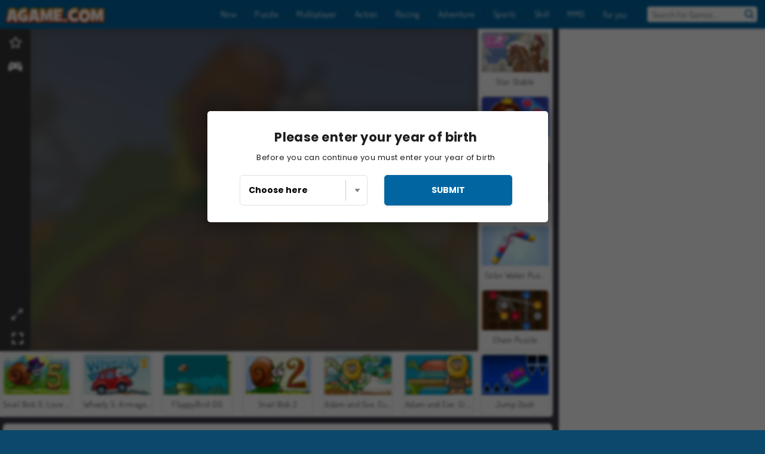

--- FILE ---
content_type: text/html; charset=utf-8
request_url: https://www.agame.com/game/snail-bob
body_size: 27275
content:
<!DOCTYPE html>
<html lang="en">
<head>
  <link rel="preconnect" href="https://cookie-cdn.cookiepro.com">
  <script src="https://cdn.cookielaw.org/scripttemplates/otSDKStub.js" data-domain-script="0a1d503d-6d54-4793-a539-daf9a046e440"></script>

<script>
  function OptanonWrapper() {
    const userAge = window.localStorage.getItem('userAge');
    if ((document.documentElement.lang === 'nl' || (document.documentElement.lang === 'en' && window.site && kids_version_urls[window.site.theme])) && userAge === null) {
      let consent = document.getElementById('onetrust-consent-sdk'),
        ageGate = document.getElementsByClassName('confirm-age')[0];

      if (typeof consent === 'undefined' || consent === null || typeof ageGate === 'undefined' || ageGate === null) {
        // Safe call to optanon_wrapper with error handling
        setTimeout(() => {
          try {
            if (window.PORTALJS && window.PORTALJS.GDPR && typeof window.PORTALJS.GDPR.optanon_wrapper === 'function') {
              window.PORTALJS.GDPR.optanon_wrapper();
            } else {
              console.warn('[OptanonWrapper] GDPR optanon_wrapper function not available, calling OptanonWrapper directly');
              OptanonWrapper();
            }
          } catch (error) {
            console.error('[OptanonWrapper] Error calling optanon_wrapper:', error);
          }
        }, 500);
        return;
      }

      consent.style.display = 'none';
      ageGate.style.display = 'block';
      consent.classList.add('age-confirmed');
    }
function replacedAgreeButton() {
  const allowAllButton= document.querySelector("#accept-recommended-btn-handler");
  const actionButtonContainers = document.querySelector(".ot-btn-container");
  actionButtonContainers.appendChild(allowAllButton);
}
    setTimeout(replacedAgreeButton, 600)

    // Safe call to checkGDPRConsent with error handling
    try {
      if (window.PORTALJS && window.PORTALJS.GDPR && typeof window.PORTALJS.GDPR.checkGDPRConsent === 'function') {
        window.PORTALJS.GDPR.checkGDPRConsent();
      } else {
        console.warn('[OptanonWrapper] GDPR checkGDPRConsent function not available yet, will retry');
        // Retry after a short delay to allow scripts to load
        setTimeout(() => {
          if (window.PORTALJS && window.PORTALJS.GDPR && typeof window.PORTALJS.GDPR.checkGDPRConsent === 'function') {
            window.PORTALJS.GDPR.checkGDPRConsent();
          } else {
            console.error('[OptanonWrapper] GDPR checkGDPRConsent function still not available after retry');
          }
        }, 1000);
      }
    } catch (error) {
      console.error('[OptanonWrapper] Error calling checkGDPRConsent:', error);
    }

  }
</script>

  <title>Snail Bob - Play Snail Bob online on Agame</title>
    <script type="application/ld+json" id="jsonLdSchema">
{
  "@context": "https://schema.org",
  "@type": "WebApplication",
  "@id": "https://www.agame.com/game/snail-bob#webapp",
  "name": "Snail Bob 1",
  "url": "https://www.agame.com/game/snail-bob",
  "datePublished": "2021-04-07 17:26:41 UTC",
  "dateModified": "2026-01-08 08:52:47 UTC",
  "dateCreated": "2021-04-07 17:26:41 UTC",
  "operatingSystem": "Windows, Chrome OS, Linux, MacOS, Android, iOS",
  "applicationCategory": "Game",
  "applicationSubCategory": "Animal Games",
  "genre": "Animal Games",
  "description": "Snail Bob is the first installment in a series of cute and challenging adventure games. Join Bob as he searches for a new home in this free online game.",
  "mainEntityOfPage": {
    "@type": "WebPage",
    "@id": "https://www.agame.com/game/snail-bob"
  },
  "image": {
    "@type": "ImageObject",
    "url": "https://agamecdn.com/system/static/thumbs/spil_thumb_big/27445/jpeg_1441881849_576742227280283825_large.jpg?1692357772",
    "width": 600,
    "height": 400
  },
  "screenshot": {
    "@type": "ImageObject",
    "url": "https://agamecdn.com/system/static/thumbs/spil_thumb_big/27445/jpeg_1441881849_576742227280283825_large.jpg?1692357772",
    "thumbnailUrl": "https://agamecdn.com/system/static/thumbs/spil_thumb_big/27445/jpeg_1441881849_576742227280283825_large.jpg?1692357772"
  },
  "aggregateRating": {
    "@type": "AggregateRating",
    "ratingValue": 4.4,
    "bestRating": "5",
    "worstRating": "1",
    "ratingCount": "280008"
  },
  "offers": {
    "@type": "Offer",
    "price": "0",
    "priceCurrency": "USD",
    "availability": "https://schema.org/InStock"
  },
  "publisher": {
    "@type": "Organization",
    "name": "agame",
    "url": "https://www.agame.com/",
    "logo": {
      "@type": "ImageObject",
      "url": "https://agamecdn.com/assets/agame/logos/default/agame.en.desktop-9827f86047d4227465195af2db23d673275aa0482b25080ce1f2c0f2c8756d4d.png",
      "width": 112,
      "height": 40
    }
  }
}
</script>
  <meta name="description" content="Snail Bob is the first installment in a series of cute and challenging adventure games. Join Bob as he searches for a new home in this free online game."/>
  <link rel="canonical" href="https://www.agame.com/game/snail-bob"/>
  <meta property="og:title" content="Snail Bob - Play Snail Bob online on Agame"/>
  <meta property="og:type" content="game"/>
  <meta property="og:url" content="https://www.agame.com/game/snail-bob"/>
  <meta property="og:description" content="Snail Bob is the first installment in a series of cute and challenging adventure games. Join Bob as he searches for a new home in this free online game."/>
  <meta property="og:site_name" content="agame.com"/>
  <meta property="og:image" content="https://agamecdn.com/system/static/thumbs/spil_thumb_big/27445/jpeg_1441881849_576742227280283825_large.jpg?1692357772"/>
  <link rel="image_src" href="https://agamecdn.com/system/static/thumbs/spil_thumb_big/27445/jpeg_1441881849_576742227280283825_large.jpg?1692357772"/>


  <meta http-equiv="Content-Security-Policy" content="frame-src *;">
  <meta http-equiv="Content-Type" content="text/html; charset=UTF-8">
  <meta property="sg:type" content="portal">
  <meta name="viewport" content="width=device-width, initial-scale=1">
  <meta name="google-site-verification" content="eNAryMogwYSfa4U6hg4gChlj-V8FmWc6yo5dChPtgDg">
  <meta name="apple-mobile-web-app-title" content="agame.com">
  <meta name="application-name" content="agame.com">
  <meta name="turbolinks-cache-control" content="no-cache">
  <meta name="acid" content="39c6f0dd-0ace-42db-aa86-b9dd1907764b">

  <link href="https://agamecdn.com/" rel="preconnect" crossorigin="">
  <link rel="stylesheet" media="screen" href="https://agamecdn.com/assets/agame/games-17faf94bd5d648782fd4978c9a6d113e78fdd1dc15179ce0cd2aff7ea9830f9f.css" />

  <link rel="stylesheet" media="screen" href="https://agamecdn.com/assets/spil/games-ec1cb4ce0813b6d1501c7a1068710d31c61f09624f33dde89dadc60faee7ceb8.css" />

  

  <script type="application/ld+json">
{
    "@context": "https://schema.org/",
    "@type": "Organization",
    "@id": "https://azerion.com/#Organization",
    "address": {
        "@type": "PostalAddress",
        "streetAddress": "Beechavenue 182",
        "addressLocality": "Schiphol-Rijk",
        "addressRegion": "Noord-Holland",
        "postalCode": "1119 PX",
        "addressCountry": "The Netherlands",
        "email": "info@azerion.com",
        "telephone": "+31 (0) 20 760 2040"
    },
    "logo": {
        "type": "ImageObject",
        "url": "https://images.cdn.spilcloud.com/azerion-logo/1589895396_azerion_logo.png",
        "width": 222,
        "height": 181
    },
    "name": "Azerion",
    "url": "https://azerion.com/",
    "sameAs": [
        "https://www.facebook.com/WeAreAzerion/",
        "https://www.linkedin.com/company/azerion/",
        "https://twitter.com/weareazerion",
        "https://www.youtube.com/channel/UCJ6LErg7E2QNs4dftBVwNdA/",
        "https://de.wikipedia.org/wiki/Azerion"
        ],
    "brand": [
        {
            "@type": "WebSite",
            "name": "Agame",
            "url": "https://www.agame.com"
        },
        {
            "@type": "WebSite",
            "name": "Plinga",
            "url": "https://www.plinga.com"
        },
        {
            "@type": "WebSite",
            "name": "GameDistribution",
            "url": "https://gamedistribution.com"
        },
        {
            "@type": "WebSite",
            "name": "Sulake",
            "url": "https://www.sulake.com"
        },
        {
            "@type": "WebSite",
            "name": "Voidu",
            "url": "https://www.voidu.com/en"
        },
        {
            "@type": "WebSite",
            "name": "Kizi",
            "url": "https://kizi.com"
        },
        {
            "@type": "WebSite",
            "name": "A10",
            "url": "https://www.a10.com"
        },
        {
            "@type": "WebSite",
            "name": "Flashgames",
            "url": "https://www.flashgames.ru"
        },
        {
            "@type": "WebSite",
            "name": "Games",
            "url": "https://www.games.co.id"
        },
        {
            "@type": "WebSite",
            "name": "Games",
            "url": "https://www.games.co.uk"
        },
        {
            "@type": "WebSite",
            "name": "Gamesgames",
            "url": "https://www.gamesgames.com"
        },
        {
            "@type": "WebSite",
            "name": "Giochi",
            "url": "https://www.giochi.it"
        },
        {
            "@type": "WebSite",
            "name": "Gioco",
            "url": "https://www.gioco.it"
        },
        {
            "@type": "WebSite",
            "name": "Girlsgogames",
            "url": "https://www.girlsgogames.co.id"
        },
        {
            "@type": "WebSite",
            "name": "Girlsgogames",
            "url": "https://www.girlsgogames.co.uk"
        },
        {
            "@type": "WebSite",
            "name": "Girlsgogames",
            "url": "https://www.girlsgogames.com"
        },
        {
            "@type": "WebSite",
            "name": "Girlsgogames",
            "url": "https://www.girlsgogames.de"
        },
        {
            "@type": "WebSite",
            "name": "Girlsgogames",
            "url": "https://www.girlsgogames.fr"
        },
        {
            "@type": "WebSite",
            "name": "Girlsgogames",
            "url": "https://www.girlsgogames.it"
        },
        {
            "@type": "WebSite",
            "name": "Girlsgogames",
            "url": "https://www.girlsgogames.ru"
        },
        {
            "@type": "WebSite",
            "name": "Gry",
            "url": "https://www.gry.pl"
        },
        {
            "@type": "WebSite",
            "name": "Jetztspielen",
            "url": "https://www.jetztspielen.de"
        },
        {
            "@type": "WebSite",
            "name": "Jeu",
            "url": "https://www.jeu.fr"
        },
        {
            "@type": "WebSite",
            "name": "Jeux",
            "url": "https://www.jeux.fr"
        },
        {
            "@type": "WebSite",
            "name": "Juegos",
            "url": "https://www.juegos.com"
        },
        {
            "@type": "WebSite",
            "name": "Juegosdechicas",
            "url": "https://www.juegosdechicas.com"
        },
        {
            "@type": "WebSite",
            "name": "Mousebreaker",
            "url": "https://www.mousebreaker.com"
        },
        {
            "@type": "WebSite",
            "name": "Ojogos",
            "url": "https://www.ojogos.com.br"
        },
        {
            "@type": "WebSite",
            "name": "Ourgames",
            "url": "https://www.ourgames.ru"
        },
        {
            "@type": "WebSite",
            "name": "Oyunskor",
            "url": "https://www.oyunskor.com"
        },
        {
            "@type": "WebSite",
            "name": "Permainan",
            "url": "https://www.permainan.co.id"
        },
        {
            "@type": "WebSite",
            "name": "Spel",
            "url": "https://www.spel.nl"
        },
        {
            "@type": "WebSite",
            "name": "Spela",
            "url": "https://www.spela.se"
        },
        {
            "@type": "WebSite",
            "name": "Spelletjes",
            "url": "https://www.spelletjes.nl"
        },
        {
            "@type": "WebSite",
            "name": "Spielen",
            "url": "https://www.spielen.com"
        }
    ]
}




  </script>
  <script type="application/ld+json">
{
    "@context": "https://schema.org",
    "@type": "WebSite",
    "name": "Agame.com",
    "url": "https://www.agame.com/",
    "@id": "#WebSite",
    "inLanguage": "en",
    "image": "https://agamecdn.com/assets/agame/logos/default/agame.en.desktop-003b1204c4c785351a782ac7c8058e934aa42d4dbc9b03b0b5d7d9490cd6f8d2.webp",
    "potentialAction": {
      "@type": "SearchAction",
      "target": "https://www.agame.com/search?term=%7Bsearch_term_string%7D",
      "query-input": "required name=search_term_string"
    },
    "publisher": {
        "@id": "https://azerion.com/#Organization"
    }
}




  </script>

    <link rel="alternate" hreflang="x-default" href="https://www.agame.com/game/snail-bob">

  
    <link rel="alternate" hreflang="en" href="https://www.agame.com/game/snail-bob">
    <link rel="alternate" hreflang="de" href="https://www.spielen.com/spiel/bob-die-schnecke">
    <link rel="alternate" hreflang="ru" href="https://www.flashgames.ru/igra/ulitka-bob">
    <link rel="alternate" hreflang="id" href="https://www.games.co.id/permainan_/bob-si-siput">
    <link rel="alternate" hreflang="it" href="https://www.giochi.it/gioco/bob-la-lumaca">
    <link rel="alternate" hreflang="fr" href="https://www.jeu.fr/jeu/bob-lescargot">
    <link rel="alternate" hreflang="nl" href="https://www.spel.nl/spel/bob-de-slak">


  <link rel="shortcut icon" type="image/x-icon" href="/favicon.ico">

  <script>

    window.search_url = 'https://www.agame.com/search';
    window.autocomplete_url = window.search_url + '.json';
    window.site = {
      environment: 'live',
      is_mobile: 'desktop',
      spil_channel_name: 'teens',
      theme: 'agame',
      token: 'BAFHi5jXpXUATwIA',
    }
    window.gtm_id = 'GTM-NNTPC7';
    window.account_deleted_notification = 'Your account and all related data will be deleted in 5 minutes.';
    document.display_deleted_notification = false;
    kids_version_urls = {
      agame: 'https://kids.agame.com',
    }
  </script>

  <script src="https://agamecdn.com/assets/agame/agame-67f529cf6c824893abd4f631667381d86cf23b6e0b69fd7c2714f08e7395c88a.js"></script>

  
  <script>
    SpilGames = function (data) {
      if (data == "api.portal.overlay.show") {
        document.exitFullscreen();
      } else {
        throw "Error";
      }
    }
  </script>


	</head>

	<body class="desktop class_games" data-controller="games" data-action="show" data-namespace-name="PORTALJS">
  <script>
    window.rate_url = 'https://www.agame.com/game/snail-bob/rate';
    window.game_id = '27445';
    window.game_name = 'Snail Bob 1';
    window.channel = '800';
    window.ch_date_value = '800_0';
    window.game = {
      spil_id: "576742227280283825",
      width: 943,
      height: 628
    };
  </script>




<div class="confirm-age">
  <div class="main">
    <h3>Please enter your year of birth</h3>
    <div class="content-container">
      <p>Before you can continue you must enter your year of birth</p>
      <div class="btn-group d-lg-inline-block" role="group">
        <select id="birthdate" name="yeardata" autocomplete="off" class="age-input" required>
          <option value="" selected disabled hidden>Choose here</option>
        </select>
        <button class="age-button btn-default" id="age-submit">
          submit
        </button>
      </div>
    </div>
  </div>
  <div class="overlay">
  </div>
</div>
<style>
  .age-input {
    border-radius: .4em;
    border: 1px solid var(--form-border);
    min-height: 1.75em;
    padding: 1em;
    position: relative;
    z-index: 1;
    font-family: 'Poppins', sans-serif;
    font-size: 14px;
    font-weight: bold;
    display: block;
    margin: 20px 0 0 0;
    background-image: linear-gradient(45deg, transparent 50%, gray 50%), linear-gradient(135deg, gray 50%, transparent 50%), linear-gradient(to right, #ccc, #ccc);
    background-position: calc(100% - 16px) calc(1em + 8px), calc(100% - 11px) calc(1em + 8px), calc(100% - 2.5em) 0.5em;
    background-size: 5px 5px, 5px 5px, 1px 2.5em;
    background-repeat: no-repeat;
    -webkit-appearance: none;
    -moz-appearance: none;
  }

  .confirm-age {
    z-index: 2147483645;
    top: 23%;
    position: fixed;
    right: 0;
    width: 75%;
    max-width: 570px;
    border-radius: 5px;
    left: 0;
    margin: 0 auto;
    font-size: 14px;
    max-height: 90%;
    padding: 20px;
    font-family: 'Poppins', sans-serif;
    color: #1e1e1e;
    display: none;
  }

  .confirm-age.show {
    display: block;
  }

  .confirm-age h3 {
    font-size: 21px;
    line-height: 32px;
    text-transform: none;
    text-align: center;
    max-width: 480px;
  }


  #onetrust-consent-sdk.age-confirmed #onetrust-policy-title::after {
    content: "2/2";
    font-size: 14px;
    line-height: 21px;
    position: absolute;
    right: 20px;
    top: 20px;
  }

  .confirm-age p {
    font-size: 13px;
    text-align: center;
  }

  #onetrust-close-btn-container {
    display: none !important;
  }

  .age-button {
    display: inline-block;
    padding: 10px 25px;
    font-size: 14px;
    text-align: center;
    font-weight: 700;
    color: #0355ff;
    box-shadow: 0 1px 4px rgba(0, 0, 0, 0.16);
    border-radius: 5px;
    border: 1px solid #0355ff;
    margin-top: 20px;
    text-transform: uppercase;
  }

  .age-button:hover {
    cursor: pointer;
    background-color: #e1e6ee;
  }

  .age-button.older {
    background-color: #0355ff;
    color: white;
    margin-left: 9px;
  }

  .age-button.older:hover {
    background-color: #0040c4;
  }

  .content-container {
    max-width: 480px;
    text-align: center;
    display: block;

  }

  .age-drago {
    position: absolute;
    right: -3px;
    bottom: 8px;
  }

  @media only screen and (max-width: 650px) {
    .age-drago {
      display: none;
    }

    .content-container {
      max-width: 100%;
    }
  }

  @media only screen and (max-width: 450px) {
    .content-container {
      display: flex;
      flex-direction: column;
    }

    .content-container p {
      order: 1;
    }

    .age-button.older {
      order: 2;
      margin-left: 0;
    }

    .age-button {
      order: 3;
    }

    .confirm-age h3 {
      font-size: 17px;
      line-height: 24px;
    }
  }

  @media screen and (max-width: 560px) {
    .btn-group {
      grid-template-columns: 1fr !important;
    }
  }

  .btn-group {
    display: grid;
    grid-template-columns: 1fr 1fr;
    grid-gap: 0 2em;
    order: 1;
    width: 95%;
    margin: auto;
  }
</style>
<script>
  window.addEventListener('turbolinks:load', () => {
    landOnAgeGatePage ()
  });
function landOnAgeGatePage () {

  (function () {
    window.onpageshow = function(event) {
      if (event.persisted) {
        window.location.reload();
      }
    };
  })();
    const urlPath = window.location.search;
    const urlParams = new URLSearchParams(urlPath);
    if(urlParams.has('ageGate')) {
      localStorage.removeItem("userAge");
    }


  handleAgeEntry = (userAge) => {
    if (userAge == "1" ){
      redirect_to_kids();
    }
    else if(userAge == "2"){
      showConsent();
    }
  }

  function showConsent() {
    let consent = document.getElementById('onetrust-consent-sdk'),
      ageGate = document.getElementsByClassName('confirm-age')[0];

    const overlay = document.getElementsByClassName('overlay')[0];

    consent.style.display = 'block';
    ageGate.style.display = 'none';
    overlay.style.display = 'none';
  }

  redirect_to_kids = () => {
    window.location = kids_version_urls[window.site.theme];
  }

  function ageGateForm() {
    const submitButton = document.querySelector('#age-submit');
    const min = new Date().getFullYear(),
      max = min - 100,
      select = document.getElementById('birthdate');
    lastOpt = document.querySelector('#birthdate').lastChild;
    for (let i = min; i >= max; i--) {
      const opt = document.createElement('option');
      opt.value = i;
      opt.text = i;
      select.add(opt);
    }

    const ageCalc = () => {
      let ageVal = document.querySelector('#birthdate').value;
      if (!ageVal) return;
      const currentYear = new Date().getFullYear();
      let ageResult = currentYear - ageVal;

      const between = (ageResult, minAge, maxAge) => {
        return ageResult >= minAge && ageResult <= maxAge;
      };

      const userAge = between(ageResult, 0, 13) ? "1" : "2"
      window.localStorage.setItem('userAge', userAge);

      handleAgeEntry(userAge);
    };

    submitButton.addEventListener('click', ageCalc);
  }

  const checkAge = () => {
    const userAge = window.localStorage.getItem('userAge');
    if(userAge == "1"){
      redirect_to_kids()
    }
  }

  ageGateForm();
  checkAge();



}

</script>


<div class="outer container" id="page_content">
  <div class="inner container">
    <header id="wdg_header" data-widget="header" class="wdg_header">
  <span class="menu-container-toggle menu-container-openbutton"></span>
  <div class="header-home-container">
    <div class="header-home">
      <a class="wdg_header_logo wdg_header_logo--90" id="wdg_header_logo" href="https://www.agame.com/">
        <picture>
          <source width="100%" height="100%" data-srcset="https://agamecdn.com/assets/agame/logos/default/agame.en.desktop-003b1204c4c785351a782ac7c8058e934aa42d4dbc9b03b0b5d7d9490cd6f8d2.webp" type="image/webp" alt="Your zone to play free online games">
          <img width="100%" height="100%" class="lazy logo" data-src="https://agamecdn.com/assets/agame/logos/default/agame.en.desktop-9827f86047d4227465195af2db23d673275aa0482b25080ce1f2c0f2c8756d4d.png" alt="Your zone to play free online games"/>
        </picture>
</a>    </div>
  </div>
  <div class="header-menu-container " id="">
    <div class="menu-container">
      <div class="menu-header">
        

        <span class="menu-container-toggle menu-container-closebutton"></span>
        <picture>
          <source width="100%" height="100%" srcset="https://agamecdn.com/assets/agame/logos/default/agame.en.mobile-003b1204c4c785351a782ac7c8058e934aa42d4dbc9b03b0b5d7d9490cd6f8d2.webp" type="image/webp" alt="Your zone to play free online games">
          <img width="100%" height="100%" class="lazy logo" data-src="https://agamecdn.com/assets/agame/logos/default/agame.en.mobile-9827f86047d4227465195af2db23d673275aa0482b25080ce1f2c0f2c8756d4d.png" alt="Your zone to play free online games"/>
        </picture>
      </div>
      <nav id="wdg_menu" class="wdg_menu nav ready">
        <ul id="menu-items_list" class="menu__items_list promotions clearfix">
          <li class="menu-item" data-menu-id="new">
            <div class="menu-item-button-container menu-item-button-container--new-games">
              <a class="icon-wrapper new-games" href="https://www.agame.com/games/new">
                <p class="menu-title">New</p>
</a>            </div>
          </li>
          

              <li class="menu-item menu-item-category" data-menu-id="1491">
  <div class="menu-item-button-container">
    <a class="icon-wrapper" href="https://www.agame.com/games/puzzle">
      <p class="menu-title">Puzzle</p>
    </a> <span class="arrow"></span>
  </div>

  <div class="menu-item__dropdown menu-item__dropdown-list">
    <div class="categories dropdown">
      <div class="grid-col col-l-2-9 top-categories">
        <header class="box-header">
          <h3 class="box-title ellipsis">TOP CATEGORIES</h3>
        </header>

        <ul class="category grid-row col-2 col-s-3 col-m-4 col-l-2">
            <li class="grid-col">
  <a class="ellipsis" href="https://www.agame.com/games/match_3">
    <i class="c-i__match_3"></i>
    <div class="tile-title ellipsis">Match 3 Games</div>
</a></li>

            <li class="grid-col">
  <a class="ellipsis" href="https://www.agame.com/games/mahjong">
    <i class="c-i__mahjong"></i>
    <div class="tile-title ellipsis">Mahjong Games</div>
</a></li>

            <li class="grid-col">
  <a class="ellipsis" href="https://www.agame.com/games/hidden-objects">
    <i class="c-i__hidden-objects"></i>
    <div class="tile-title ellipsis">Hidden Objects Games</div>
</a></li>

            <li class="grid-col">
  <a class="ellipsis" href="https://www.agame.com/games/mobile__tablet_games">
    <i class="c-i__mobile__tablet_games"></i>
    <div class="tile-title ellipsis">Mobile Games</div>
</a></li>

            <li class="grid-col">
  <a class="ellipsis" href="https://www.agame.com/games/jewel-games">
    <i class="c-i__jewel-games"></i>
    <div class="tile-title ellipsis">Jewel Games</div>
</a></li>

            <li class="grid-col">
  <a class="ellipsis" href="https://www.agame.com/games/bubble_shooter">
    <i class="c-i__bubble_shooter"></i>
    <div class="tile-title ellipsis">Bubble Shooter Games</div>
</a></li>

            <li class="grid-col">
  <a class="ellipsis" href="https://www.agame.com/games/brain-games">
    <i class="c-i__brain-games"></i>
    <div class="tile-title ellipsis">Brain Games</div>
</a></li>

            <li class="grid-col">
  <a class="ellipsis" href="https://www.agame.com/games/word_games">
    <i class="c-i__word_games"></i>
    <div class="tile-title ellipsis">Word Games</div>
</a></li>

        </ul>

        <div class="all_category_labels-link-wrapper">
            <a title="Puzzle Games" class="all_category_labels-link" href="https://www.agame.com/games/puzzle">All Puzzle Games</a>

        </div>
      </div>
      <div class="grid-col col-l-7-9 best-games" data-widget="menu" data-label="best-games">
        <header class="box-header">
          <h3 class="box-title ellipsis">BEST GAMES</h3>
        </header>

        <ul class="grid-row  col-l-7">
            <li class="grid-col">
              <a class="tile" title="Mahjong Connect Classic" data-index="0" href="https://www.agame.com/game/mahjong-connect">
  <div class="tile-thumbnail ">



    <picture>
      <source width="100%" height="100%" data-srcset="https://agamecdn.com/system/static/thumbs/spil_thumb_big/31046/webp_200X120_164867.webp?1692359832" type="image/webp" alt="Mahjong Connect Classic" media="(min-width: 481px)">
      <source data-srcset="https://agamecdn.com/system/static/thumbs/spil_thumb_big/31046/original_200X120_164867.jpg?1692359832" type="image/webp" alt="Mahjong Connect Classic" media="(max-width: 481px)" />
      <img width="100%" height="100%" class="lazy" data-appid="576742227280299011" data-index="1" data-src="https://agamecdn.com/system/static/thumbs/spil_thumb_big/31046/jpeg_200X120_164867.jpg?1692359832" alt="Mahjong Connect Classic">
    </picture>

  </div>
  <div class="tile-title" data-index="0">Mahjong Connect Classic</div>
</a>

            </li>
            <li class="grid-col">
              <a class="tile" title="1001 Arabian Nights" data-index="1" href="https://www.agame.com/game/1001-arabian-nights">
  <div class="tile-thumbnail ">



    <picture>
      <source width="100%" height="100%" data-srcset="https://agamecdn.com/system/static/thumbs/spil_thumb_big/27966/webp_1493822002_152952_2.webp?1692358059" type="image/webp" alt="1001 Arabian Nights" media="(min-width: 481px)">
      <source data-srcset="https://agamecdn.com/system/static/thumbs/spil_thumb_big/27966/original_1493822002_152952_2.jpg?1692358059" type="image/webp" alt="1001 Arabian Nights" media="(max-width: 481px)" />
      <img width="100%" height="100%" class="lazy" data-appid="576742227280287096" data-index="2" data-src="https://agamecdn.com/system/static/thumbs/spil_thumb_big/27966/jpeg_1493822002_152952_2.jpg?1692358059" alt="1001 Arabian Nights">
    </picture>

  </div>
  <div class="tile-title" data-index="1">1001 Arabian Nights</div>
</a>

            </li>
            <li class="grid-col">
              <a class="tile" title="Kris Mahjong: Classic" data-index="2" href="https://www.agame.com/game/kris-mahjong-classic">
  <div class="tile-thumbnail ">



    <picture>
      <source width="100%" height="100%" data-srcset="https://agamecdn.com/system/static/thumbs/spil_thumb_big/32653/webp_200X120_170013_1498053722.webp?1692360853" type="image/webp" alt="Kris Mahjong: Classic" media="(min-width: 481px)">
      <source data-srcset="https://agamecdn.com/system/static/thumbs/spil_thumb_big/32653/original_200X120_170013_1498053722.png?1692360853" type="image/webp" alt="Kris Mahjong: Classic" media="(max-width: 481px)" />
      <img width="100%" height="100%" class="lazy" data-appid="576742227280304157" data-index="3" data-src="https://agamecdn.com/system/static/thumbs/spil_thumb_big/32653/jpeg_200X120_170013_1498053722.jpg?1692360853" alt="Kris Mahjong: Classic">
    </picture>

  </div>
  <div class="tile-title" data-index="2">Kris Mahjong: Classic</div>
</a>

            </li>
            <li class="grid-col">
              <a class="tile" title="Mahjong Link" data-index="3" href="https://www.agame.com/game/mahjong-link">
  <div class="tile-thumbnail ">



    <picture>
      <source width="100%" height="100%" data-srcset="https://agamecdn.com/system/static/thumbs/spil_thumb_big/27571/webp_1441882100_576742227280284432_large.webp?1692357840" type="image/webp" alt="Mahjong Link" media="(min-width: 481px)">
      <source data-srcset="https://agamecdn.com/system/static/thumbs/spil_thumb_big/27571/original_1441882100_576742227280284432_large.jpg?1692357840" type="image/webp" alt="Mahjong Link" media="(max-width: 481px)" />
      <img width="100%" height="100%" class="lazy" data-appid="576742227280284432" data-index="4" data-src="https://agamecdn.com/system/static/thumbs/spil_thumb_big/27571/jpeg_1441882100_576742227280284432_large.jpg?1692357840" alt="Mahjong Link">
    </picture>

  </div>
  <div class="tile-title" data-index="3">Mahjong Link</div>
</a>

            </li>
            <li class="grid-col">
              <a class="tile" title="MahJongCon" data-index="4" href="https://www.agame.com/game/mahjongcon">
  <div class="tile-thumbnail ">



    <picture>
      <source width="100%" height="100%" data-srcset="https://agamecdn.com/system/static/thumbs/spil_thumb_big/25930/webp_1508936116_mahjongcon-200x120.webp?1692356995" type="image/webp" alt="MahJongCon" media="(min-width: 481px)">
      <source data-srcset="https://agamecdn.com/system/static/thumbs/spil_thumb_big/25930/original_1508936116_mahjongcon-200x120.png?1692356995" type="image/webp" alt="MahJongCon" media="(max-width: 481px)" />
      <img width="100%" height="100%" class="lazy" data-appid="576742227280146821" data-index="5" data-src="https://agamecdn.com/system/static/thumbs/spil_thumb_big/25930/jpeg_1508936116_mahjongcon-200x120.jpg?1692356995" alt="MahJongCon">
    </picture>

  </div>
  <div class="tile-title" data-index="4">MahJongCon</div>
</a>

            </li>
            <li class="grid-col">
              <a class="tile" title="Bubble Shooter Classic" data-index="5" href="https://www.agame.com/game/bubble-shooter">
  <div class="tile-thumbnail ">



    <picture>
      <source width="100%" height="100%" data-srcset="https://agamecdn.com/system/static/thumbs/spil_thumb_big/31669/webp_200X120_167551.webp?1692360211" type="image/webp" alt="Bubble Shooter Classic" media="(min-width: 481px)">
      <source data-srcset="https://agamecdn.com/system/static/thumbs/spil_thumb_big/31669/original_200X120_167551.png?1692360211" type="image/webp" alt="Bubble Shooter Classic" media="(max-width: 481px)" />
      <img width="100%" height="100%" class="lazy" data-appid="576742227280301695" data-index="6" data-src="https://agamecdn.com/system/static/thumbs/spil_thumb_big/31669/jpeg_200X120_167551.jpg?1692360211" alt="Bubble Shooter Classic">
    </picture>

  </div>
  <div class="tile-title" data-index="5">Bubble Shooter Classic</div>
</a>

            </li>
            <li class="grid-col">
              <a class="tile" title="Treasures of the Mystic Sea" data-index="6" href="https://www.agame.com/game/treasures-of-the-mystic-sea">
  <div class="tile-thumbnail ">



    <picture>
      <source width="100%" height="100%" data-srcset="https://agamecdn.com/system/static/thumbs/spil_thumb_big/27969/webp_1464076038_200x120_treasuresofmysicsea.webp?1692358061" type="image/webp" alt="Treasures of the Mystic Sea" media="(min-width: 481px)">
      <source data-srcset="https://agamecdn.com/system/static/thumbs/spil_thumb_big/27969/original_1464076038_200x120_treasuresofmysicsea.png?1692358061" type="image/webp" alt="Treasures of the Mystic Sea" media="(max-width: 481px)" />
      <img width="100%" height="100%" class="lazy" data-appid="576742227280287115" data-index="7" data-src="https://agamecdn.com/system/static/thumbs/spil_thumb_big/27969/jpeg_1464076038_200x120_treasuresofmysicsea.jpg?1692358061" alt="Treasures of the Mystic Sea">
    </picture>

  </div>
  <div class="tile-title" data-index="6">Treasures of the Mystic Sea</div>
</a>

            </li>
            <li class="grid-col">
              <a class="tile" title="Solitaire Collection" data-index="7" href="https://www.agame.com/game/solitaire-collection">
  <div class="tile-thumbnail ">



    <picture>
      <source width="100%" height="100%" data-srcset="https://agamecdn.com/system/static/thumbs/spil_thumb_big/35182/webp_200X120_177855_1622795733.webp?1692362513" type="image/webp" alt="Solitaire Collection" media="(min-width: 481px)">
      <source data-srcset="https://agamecdn.com/system/static/thumbs/spil_thumb_big/35182/original_200X120_177855_1622795733.png?1692362513" type="image/webp" alt="Solitaire Collection" media="(max-width: 481px)" />
      <img width="100%" height="100%" class="lazy" data-appid="576742227280311999" data-index="8" data-src="https://agamecdn.com/system/static/thumbs/spil_thumb_big/35182/jpeg_200X120_177855_1622795733.jpg?1692362513" alt="Solitaire Collection">
    </picture>

  </div>
  <div class="tile-title" data-index="7">Solitaire Collection</div>
</a>

            </li>
            <li class="grid-col">
              <a class="tile" title="Harvest Honors" data-index="8" href="https://www.agame.com/game/harvest-honors-classic">
  <div class="tile-thumbnail ">



    <picture>
      <source width="100%" height="100%" data-srcset="https://agamecdn.com/system/static/thumbs/spil_thumb_big/27609/webp_1550130898_Harvest-Honors-200x120.webp?1692357863" type="image/webp" alt="Harvest Honors" media="(min-width: 481px)">
      <source data-srcset="https://agamecdn.com/system/static/thumbs/spil_thumb_big/27609/original_1550130898_Harvest-Honors-200x120.png?1692357863" type="image/webp" alt="Harvest Honors" media="(max-width: 481px)" />
      <img width="100%" height="100%" class="lazy" data-appid="576742227280284592" data-index="9" data-src="https://agamecdn.com/system/static/thumbs/spil_thumb_big/27609/jpeg_1550130898_Harvest-Honors-200x120.jpg?1692357863" alt="Harvest Honors">
    </picture>

  </div>
  <div class="tile-title" data-index="8">Harvest Honors</div>
</a>

            </li>
            <li class="grid-col">
              <a class="tile" title="Skydom" data-index="9" href="https://www.agame.com/game/skydom">
  <div class="tile-thumbnail ">



    <picture>
      <source width="100%" height="100%" data-srcset="https://agamecdn.com/system/static/thumbs/spil_thumb_big/34797/webp_200X120_177350_1583160765.webp?1692362261" type="image/webp" alt="Skydom" media="(min-width: 481px)">
      <source data-srcset="https://agamecdn.com/system/static/thumbs/spil_thumb_big/34797/original_200X120_177350_1583160765.png?1692362261" type="image/webp" alt="Skydom" media="(max-width: 481px)" />
      <img width="100%" height="100%" class="lazy" data-appid="576742227280311494" data-index="10" data-src="https://agamecdn.com/system/static/thumbs/spil_thumb_big/34797/jpeg_200X120_177350_1583160765.jpg?1692362261" alt="Skydom">
    </picture>

  </div>
  <div class="tile-title" data-index="9">Skydom</div>
</a>

            </li>
            <li class="grid-col">
              <a class="tile" title="Bubble Shooter" data-index="10" href="https://www.agame.com/game/bubble-shooter-classic">
  <div class="tile-thumbnail ">



    <picture>
      <source width="100%" height="100%" data-srcset="https://agamecdn.com/system/static/thumbs/spil_thumb_big/25902/webp_200X120_11638_1487769913.webp?1692356981" type="image/webp" alt="Bubble Shooter" media="(min-width: 481px)">
      <source data-srcset="https://agamecdn.com/system/static/thumbs/spil_thumb_big/25902/original_200X120_11638_1487769913.gif?1692356981" type="image/webp" alt="Bubble Shooter" media="(max-width: 481px)" />
      <img width="100%" height="100%" class="lazy" data-appid="576742227280145782" data-index="11" data-src="https://agamecdn.com/system/static/thumbs/spil_thumb_big/25902/jpeg_200X120_11638_1487769913.jpg?1692356981" alt="Bubble Shooter">
    </picture>

  </div>
  <div class="tile-title" data-index="10">Bubble Shooter</div>
</a>

            </li>
            <li class="grid-col">
              <a class="tile" title="Mahjong Shanghai" data-index="11" href="https://www.agame.com/game/mahjong-shanghai">
  <div class="tile-thumbnail ">



    <picture>
      <source width="100%" height="100%" data-srcset="https://agamecdn.com/system/static/thumbs/spil_thumb_big/25913/webp_1441812355_576742227280146378_large.webp?1692356986" type="image/webp" alt="Mahjong Shanghai" media="(min-width: 481px)">
      <source data-srcset="https://agamecdn.com/system/static/thumbs/spil_thumb_big/25913/original_1441812355_576742227280146378_large.gif?1692356986" type="image/webp" alt="Mahjong Shanghai" media="(max-width: 481px)" />
      <img width="100%" height="100%" class="lazy" data-appid="576742227280146378" data-index="12" data-src="https://agamecdn.com/system/static/thumbs/spil_thumb_big/25913/jpeg_1441812355_576742227280146378_large.jpg?1692356986" alt="Mahjong Shanghai">
    </picture>

  </div>
  <div class="tile-title" data-index="11">Mahjong Shanghai</div>
</a>

            </li>
            <li class="grid-col">
              <a class="tile" title="Block Champ" data-index="12" href="https://www.agame.com/game/block-champ">
  <div class="tile-thumbnail ">



    <picture>
      <source width="100%" height="100%" data-srcset="https://agamecdn.com/system/static/thumbs/spil_thumb_big/34528/webp_200X120_176333_1563886827.webp?1692362083" type="image/webp" alt="Block Champ" media="(min-width: 481px)">
      <source data-srcset="https://agamecdn.com/system/static/thumbs/spil_thumb_big/34528/original_200X120_176333_1563886827.png?1692362083" type="image/webp" alt="Block Champ" media="(max-width: 481px)" />
      <img width="100%" height="100%" class="lazy" data-appid="576742227280310477" data-index="13" data-src="https://agamecdn.com/system/static/thumbs/spil_thumb_big/34528/jpeg_200X120_176333_1563886827.jpg?1692362083" alt="Block Champ">
    </picture>

  </div>
  <div class="tile-title" data-index="12">Block Champ</div>
</a>

            </li>
            <li class="grid-col">
              <a class="tile" title="Dream Pet Link" data-index="13" href="https://www.agame.com/game/dream-pet-link">
  <div class="tile-thumbnail ">



    <picture>
      <source width="100%" height="100%" data-srcset="https://agamecdn.com/system/static/thumbs/spil_thumb_big/26719/webp_1464611715_dream-pet-link200x120.webp?1692357387" type="image/webp" alt="Dream Pet Link" media="(min-width: 481px)">
      <source data-srcset="https://agamecdn.com/system/static/thumbs/spil_thumb_big/26719/original_1464611715_dream-pet-link200x120.jpg?1692357387" type="image/webp" alt="Dream Pet Link" media="(max-width: 481px)" />
      <img width="100%" height="100%" class="lazy" data-appid="576742227280262801" data-index="14" data-src="https://agamecdn.com/system/static/thumbs/spil_thumb_big/26719/jpeg_1464611715_dream-pet-link200x120.jpg?1692357387" alt="Dream Pet Link">
    </picture>

  </div>
  <div class="tile-title" data-index="13">Dream Pet Link</div>
</a>

            </li>
        </ul>

      </div>
    </div>
  </div>
</li>

  <li class="menu-item menu-item-category" data-menu-id="1442">
  <div class="menu-item-button-container">
    <a class="icon-wrapper" href="https://www.agame.com/games/multiplayer">
      <p class="menu-title">Multiplayer</p>
    </a> <span class="arrow"></span>
  </div>

  <div class="menu-item__dropdown menu-item__dropdown-list">
    <div class="categories dropdown">
      <div class="grid-col col-l-2-9 top-categories">
        <header class="box-header">
          <h3 class="box-title ellipsis">TOP CATEGORIES</h3>
        </header>

        <ul class="category grid-row col-2 col-s-3 col-m-4 col-l-2">
            <li class="grid-col">
  <a class="ellipsis" href="https://www.agame.com/games/social_games">
    <i class="c-i__social_games"></i>
    <div class="tile-title ellipsis">Social Games</div>
</a></li>

            <li class="grid-col">
  <a class="ellipsis" href="https://www.agame.com/games/2-player">
    <i class="c-i__2-player"></i>
    <div class="tile-title ellipsis">2 Player Games</div>
</a></li>

            <li class="grid-col">
  <a class="ellipsis" href="https://www.agame.com/games/io-games">
    <i class="c-i__io-games"></i>
    <div class="tile-title ellipsis">.io Games</div>
</a></li>

            <li class="grid-col">
  <a class="ellipsis" href="https://www.agame.com/games/mmo">
    <i class="c-i__mmo"></i>
    <div class="tile-title ellipsis">MMO Games</div>
</a></li>

            <li class="grid-col">
  <a class="ellipsis" href="https://www.agame.com/games/worm">
    <i class="c-i__worm"></i>
    <div class="tile-title ellipsis">Worm Games</div>
</a></li>

            <li class="grid-col">
  <a class="ellipsis" href="https://www.agame.com/games/multiplayer-action-3d">
    <i class="c-i__multiplayer-action-3d"></i>
    <div class="tile-title ellipsis">Multiplayer Action 3D Games</div>
</a></li>

            <li class="grid-col">
  <a class="ellipsis" href="https://www.agame.com/games/bomb-it-games">
    <i class="c-i__bomb-it-games"></i>
    <div class="tile-title ellipsis">Bomb It Games</div>
</a></li>

            <li class="grid-col">
  <a class="ellipsis" href="https://www.agame.com/games/multiplayer-war">
    <i class="c-i__multiplayer-war"></i>
    <div class="tile-title ellipsis">Multiplayer War Games</div>
</a></li>

        </ul>

        <div class="all_category_labels-link-wrapper">
            <a title="Multiplayer Games" class="all_category_labels-link" href="https://www.agame.com/games/multiplayer">All Multiplayer Games</a>

        </div>
      </div>
      <div class="grid-col col-l-7-9 best-games" data-widget="menu" data-label="best-games">
        <header class="box-header">
          <h3 class="box-title ellipsis">BEST GAMES</h3>
        </header>

        <ul class="grid-row  col-l-7">
            <li class="grid-col">
              <a class="tile" title="Harvest Honors" data-index="0" href="https://www.agame.com/game/harvest-honors-classic">
  <div class="tile-thumbnail ">



    <picture>
      <source width="100%" height="100%" data-srcset="https://agamecdn.com/system/static/thumbs/spil_thumb_big/27609/webp_1550130898_Harvest-Honors-200x120.webp?1692357863" type="image/webp" alt="Harvest Honors" media="(min-width: 481px)">
      <source data-srcset="https://agamecdn.com/system/static/thumbs/spil_thumb_big/27609/original_1550130898_Harvest-Honors-200x120.png?1692357863" type="image/webp" alt="Harvest Honors" media="(max-width: 481px)" />
      <img width="100%" height="100%" class="lazy" data-appid="576742227280284592" data-index="1" data-src="https://agamecdn.com/system/static/thumbs/spil_thumb_big/27609/jpeg_1550130898_Harvest-Honors-200x120.jpg?1692357863" alt="Harvest Honors">
    </picture>

  </div>
  <div class="tile-title" data-index="0">Harvest Honors</div>
</a>

            </li>
            <li class="grid-col">
              <a class="tile" title="Skydom" data-index="1" href="https://www.agame.com/game/skydom">
  <div class="tile-thumbnail ">



    <picture>
      <source width="100%" height="100%" data-srcset="https://agamecdn.com/system/static/thumbs/spil_thumb_big/34797/webp_200X120_177350_1583160765.webp?1692362261" type="image/webp" alt="Skydom" media="(min-width: 481px)">
      <source data-srcset="https://agamecdn.com/system/static/thumbs/spil_thumb_big/34797/original_200X120_177350_1583160765.png?1692362261" type="image/webp" alt="Skydom" media="(max-width: 481px)" />
      <img width="100%" height="100%" class="lazy" data-appid="576742227280311494" data-index="2" data-src="https://agamecdn.com/system/static/thumbs/spil_thumb_big/34797/jpeg_200X120_177350_1583160765.jpg?1692362261" alt="Skydom">
    </picture>

  </div>
  <div class="tile-title" data-index="1">Skydom</div>
</a>

            </li>
            <li class="grid-col">
              <a class="tile" title="Let&#39;s Fish!" data-index="2" href="https://www.agame.com/game/lets-fish">
  <div class="tile-thumbnail ">



    <picture>
      <source width="100%" height="100%" data-srcset="https://agamecdn.com/system/static/thumbs/spil_thumb_big/28174/webp_original_1531734105_LF_200x120.webp?1766994325" type="image/webp" alt="Let&#39;s Fish!" media="(min-width: 481px)">
      <source data-srcset="https://agamecdn.com/system/static/thumbs/spil_thumb_big/28174/original_original_1531734105_LF_200x120.jpg?1766994325" type="image/webp" alt="Let&#39;s Fish!" media="(max-width: 481px)" />
      <img width="100%" height="100%" class="lazy" data-appid="576742227280287872" data-index="3" data-src="https://agamecdn.com/system/static/thumbs/spil_thumb_big/28174/jpeg_original_1531734105_LF_200x120.jpg?1766994325" alt="Let&#39;s Fish!">
    </picture>

  </div>
  <div class="tile-title" data-index="2">Let&#39;s Fish!</div>
</a>

            </li>
            <li class="grid-col">
              <a class="tile" title="Farm Merge Valley" data-index="3" href="https://www.agame.com/game/farm-merge-valley">
  <div class="tile-thumbnail ">



    <picture>
      <source width="100%" height="100%" data-srcset="https://agamecdn.com/system/static/thumbs/spil_thumb_big/91532/webp_farm-merge-valley-winter-2025_200x120.webp?1764765595" type="image/webp" alt="Farm Merge Valley" media="(min-width: 481px)">
      <source data-srcset="https://agamecdn.com/system/static/thumbs/spil_thumb_big/91532/original_farm-merge-valley-winter-2025_200x120.png?1764765595" type="image/webp" alt="Farm Merge Valley" media="(max-width: 481px)" />
      <img width="100%" height="100%" class="lazy" data-appid="13273" data-index="4" data-src="https://agamecdn.com/system/static/thumbs/spil_thumb_big/91532/jpeg_farm-merge-valley-winter-2025_200x120.jpg?1764765595" alt="Farm Merge Valley">
    </picture>

  </div>
  <div class="tile-title" data-index="3">Farm Merge Valley</div>
</a>

            </li>
            <li class="grid-col">
              <a class="tile" title="Pool Clash: 8 Ball Billiards Snooker" data-index="4" href="https://www.agame.com/game/pool-clash-8-ball-billiards-snooker">
  <div class="tile-thumbnail ">



    <picture>
      <source width="100%" height="100%" data-srcset="https://agamecdn.com/system/static/thumbs/spil_thumb_big/34246/webp_200X120_175231_1554794651.webp?1692361896" type="image/webp" alt="Pool Clash: 8 Ball Billiards Snooker" media="(min-width: 481px)">
      <source data-srcset="https://agamecdn.com/system/static/thumbs/spil_thumb_big/34246/original_200X120_175231_1554794651.png?1692361896" type="image/webp" alt="Pool Clash: 8 Ball Billiards Snooker" media="(max-width: 481px)" />
      <img width="100%" height="100%" class="lazy" data-appid="576742227280309375" data-index="5" data-src="https://agamecdn.com/system/static/thumbs/spil_thumb_big/34246/jpeg_200X120_175231_1554794651.jpg?1692361896" alt="Pool Clash: 8 Ball Billiards Snooker">
    </picture>

  </div>
  <div class="tile-title" data-index="4">Pool Clash: 8 Ball Billiards Snooker</div>
</a>

            </li>
            <li class="grid-col">
              <a class="tile" title="Commando Force 2" data-index="5" href="https://www.agame.com/game/commando-force-2">
  <div class="tile-thumbnail ">



    <picture>
      <source width="100%" height="100%" data-srcset="https://agamecdn.com/system/static/thumbs/spil_thumb_big/95774/webp_commando-force-2_200x120.webp?1751452309" type="image/webp" alt="Commando Force 2" media="(min-width: 481px)">
      <source data-srcset="https://agamecdn.com/system/static/thumbs/spil_thumb_big/95774/original_commando-force-2_200x120.png?1751452309" type="image/webp" alt="Commando Force 2" media="(max-width: 481px)" />
      <img width="100%" height="100%" class="lazy" data-appid="13827" data-index="6" data-src="https://agamecdn.com/system/static/thumbs/spil_thumb_big/95774/jpeg_commando-force-2_200x120.jpg?1751452309" alt="Commando Force 2">
    </picture>

  </div>
  <div class="tile-title" data-index="5">Commando Force 2</div>
</a>

            </li>
            <li class="grid-col">
              <a class="tile" title="Ono Card Game" data-index="6" href="https://www.agame.com/game/ono-card-game">
  <div class="tile-thumbnail ">



    <picture>
      <source width="100%" height="100%" data-srcset="https://agamecdn.com/system/static/thumbs/spil_thumb_big/33682/webp_200X120_173100_1536005750.webp?1692361530" type="image/webp" alt="Ono Card Game" media="(min-width: 481px)">
      <source data-srcset="https://agamecdn.com/system/static/thumbs/spil_thumb_big/33682/original_200X120_173100_1536005750.png?1692361530" type="image/webp" alt="Ono Card Game" media="(max-width: 481px)" />
      <img width="100%" height="100%" class="lazy" data-appid="576742227280307244" data-index="7" data-src="https://agamecdn.com/system/static/thumbs/spil_thumb_big/33682/jpeg_200X120_173100_1536005750.jpg?1692361530" alt="Ono Card Game">
    </picture>

  </div>
  <div class="tile-title" data-index="6">Ono Card Game</div>
</a>

            </li>
            <li class="grid-col">
              <a class="tile" title="Royal Story" data-index="7" href="https://www.agame.com/game/royal-story">
  <div class="tile-thumbnail ">



    <picture>
      <source width="100%" height="100%" data-srcset="https://agamecdn.com/system/static/thumbs/spil_thumb_big/28224/webp_royal-story-regular-200x120.webp?1744184423" type="image/webp" alt="Royal Story" media="(min-width: 481px)">
      <source data-srcset="https://agamecdn.com/system/static/thumbs/spil_thumb_big/28224/original_royal-story-regular-200x120.jpg?1744184423" type="image/webp" alt="Royal Story" media="(max-width: 481px)" />
      <img width="100%" height="100%" class="lazy" data-appid="576742227280288087" data-index="8" data-src="https://agamecdn.com/system/static/thumbs/spil_thumb_big/28224/jpeg_royal-story-regular-200x120.jpg?1744184423" alt="Royal Story">
    </picture>

  </div>
  <div class="tile-title" data-index="7">Royal Story</div>
</a>

            </li>
            <li class="grid-col">
              <a class="tile" title="Goodgame Empire" data-index="8" href="https://www.agame.com/game/goodgame-empire-online">
  <div class="tile-thumbnail ">



    <picture>
      <source width="100%" height="100%" data-srcset="https://agamecdn.com/system/static/thumbs/spil_thumb_big/70731/webp_200x120.webp?1765179773" type="image/webp" alt="Goodgame Empire" media="(min-width: 481px)">
      <source data-srcset="https://agamecdn.com/system/static/thumbs/spil_thumb_big/70731/original_200x120.jpg?1765179773" type="image/webp" alt="Goodgame Empire" media="(max-width: 481px)" />
      <img width="100%" height="100%" class="lazy" data-appid="576742227280312553" data-index="9" data-src="https://agamecdn.com/system/static/thumbs/spil_thumb_big/70731/jpeg_200x120.jpg?1765179773" alt="Goodgame Empire">
    </picture>

  </div>
  <div class="tile-title" data-index="8">Goodgame Empire</div>
</a>

            </li>
            <li class="grid-col">
              <a class="tile" title="Skribbl.io" data-index="9" href="https://www.agame.com/game/skribbl-io">
  <div class="tile-thumbnail ">



    <picture>
      <source width="100%" height="100%" data-srcset="https://agamecdn.com/system/static/thumbs/spil_thumb_big/32364/webp_1550131738_Skribbl-io-200x120.webp?1692360666" type="image/webp" alt="Skribbl.io" media="(min-width: 481px)">
      <source data-srcset="https://agamecdn.com/system/static/thumbs/spil_thumb_big/32364/original_1550131738_Skribbl-io-200x120.png?1692360666" type="image/webp" alt="Skribbl.io" media="(max-width: 481px)" />
      <img width="100%" height="100%" class="lazy" data-appid="576742227280303315" data-index="10" data-src="https://agamecdn.com/system/static/thumbs/spil_thumb_big/32364/jpeg_1550131738_Skribbl-io-200x120.jpg?1692360666" alt="Skribbl.io">
    </picture>

  </div>
  <div class="tile-title" data-index="9">Skribbl.io</div>
</a>

            </li>
            <li class="grid-col">
              <a class="tile" title="Obby Rainbow Tower" data-index="10" href="https://www.agame.com/game/obby-rainbow-tower">
  <div class="tile-thumbnail ">



    <picture>
      <source width="100%" height="100%" data-srcset="https://agamecdn.com/system/static/thumbs/spil_thumb_big/98150/webp_obby-rainbow-tower_200x120.webp?1765356906" type="image/webp" alt="Obby Rainbow Tower" media="(min-width: 481px)">
      <source data-srcset="https://agamecdn.com/system/static/thumbs/spil_thumb_big/98150/original_obby-rainbow-tower_200x120.png?1765356906" type="image/webp" alt="Obby Rainbow Tower" media="(max-width: 481px)" />
      <img width="100%" height="100%" class="lazy" data-appid="14164" data-index="11" data-src="https://agamecdn.com/system/static/thumbs/spil_thumb_big/98150/jpeg_obby-rainbow-tower_200x120.jpg?1765356906" alt="Obby Rainbow Tower">
    </picture>

  </div>
  <div class="tile-title" data-index="10">Obby Rainbow Tower</div>
</a>

            </li>
            <li class="grid-col">
              <a class="tile" title="Governor Of Poker 3" data-index="11" href="https://www.agame.com/game/governor-of-poker-3">
  <div class="tile-thumbnail ">



    <picture>
      <source width="100%" height="100%" data-srcset="https://agamecdn.com/system/static/thumbs/spil_thumb_big/32361/webp_200X120_169163_1488879577.webp?1692360664" type="image/webp" alt="Governor Of Poker 3" media="(min-width: 481px)">
      <source data-srcset="https://agamecdn.com/system/static/thumbs/spil_thumb_big/32361/original_200X120_169163_1488879577.jpg?1692360664" type="image/webp" alt="Governor Of Poker 3" media="(max-width: 481px)" />
      <img width="100%" height="100%" class="lazy" data-appid="576742227280303307" data-index="12" data-src="https://agamecdn.com/system/static/thumbs/spil_thumb_big/32361/jpeg_200X120_169163_1488879577.jpg?1692360664" alt="Governor Of Poker 3">
    </picture>

  </div>
  <div class="tile-title" data-index="11">Governor Of Poker 3</div>
</a>

            </li>
            <li class="grid-col">
              <a class="tile" title="Carrom With Buddies" data-index="12" href="https://www.agame.com/game/carrom-with-buddies">
  <div class="tile-thumbnail ">



    <picture>
      <source width="100%" height="100%" data-srcset="https://agamecdn.com/system/static/thumbs/spil_thumb_big/35225/webp_200X120_177899_1625046884.webp?1692362542" type="image/webp" alt="Carrom With Buddies" media="(min-width: 481px)">
      <source data-srcset="https://agamecdn.com/system/static/thumbs/spil_thumb_big/35225/original_200X120_177899_1625046884.png?1692362542" type="image/webp" alt="Carrom With Buddies" media="(max-width: 481px)" />
      <img width="100%" height="100%" class="lazy" data-appid="576742227280312043" data-index="13" data-src="https://agamecdn.com/system/static/thumbs/spil_thumb_big/35225/jpeg_200X120_177899_1625046884.jpg?1692362542" alt="Carrom With Buddies">
    </picture>

  </div>
  <div class="tile-title" data-index="12">Carrom With Buddies</div>
</a>

            </li>
            <li class="grid-col">
              <a class="tile" title="Rummy World" data-index="13" href="https://www.agame.com/game/rummy-world">
  <div class="tile-thumbnail ">



    <picture>
      <source width="100%" height="100%" data-srcset="https://agamecdn.com/system/static/thumbs/spil_thumb_big/27766/webp_200X120_151185_1490883691.webp?1692357947" type="image/webp" alt="Rummy World" media="(min-width: 481px)">
      <source data-srcset="https://agamecdn.com/system/static/thumbs/spil_thumb_big/27766/original_200X120_151185_1490883691.jpg?1692357947" type="image/webp" alt="Rummy World" media="(max-width: 481px)" />
      <img width="100%" height="100%" class="lazy" data-appid="576742227280285329" data-index="14" data-src="https://agamecdn.com/system/static/thumbs/spil_thumb_big/27766/jpeg_200X120_151185_1490883691.jpg?1692357947" alt="Rummy World">
    </picture>

  </div>
  <div class="tile-title" data-index="13">Rummy World</div>
</a>

            </li>
        </ul>

      </div>
    </div>
  </div>
</li>

  <li class="menu-item menu-item-category" data-menu-id="1167">
  <div class="menu-item-button-container">
    <a class="icon-wrapper" href="https://www.agame.com/games/action">
      <p class="menu-title">Action</p>
    </a> <span class="arrow"></span>
  </div>

  <div class="menu-item__dropdown menu-item__dropdown-list">
    <div class="categories dropdown">
      <div class="grid-col col-l-2-9 top-categories">
        <header class="box-header">
          <h3 class="box-title ellipsis">TOP CATEGORIES</h3>
        </header>

        <ul class="category grid-row col-2 col-s-3 col-m-4 col-l-2">
            <li class="grid-col">
  <a class="ellipsis" href="https://www.agame.com/games/y8">
    <i class="c-i__y8"></i>
    <div class="tile-title ellipsis">Y8 Games</div>
</a></li>

            <li class="grid-col">
  <a class="ellipsis" href="https://www.agame.com/games/fun">
    <i class="c-i__fun"></i>
    <div class="tile-title ellipsis">Fun Online Games</div>
</a></li>

            <li class="grid-col">
  <a class="ellipsis" href="https://www.agame.com/games/silvergames">
    <i class="c-i__silvergames"></i>
    <div class="tile-title ellipsis">Silvergames</div>
</a></li>

            <li class="grid-col">
  <a class="ellipsis" href="https://www.agame.com/games/singleplayer">
    <i class="c-i__singleplayer"></i>
    <div class="tile-title ellipsis">One player Games</div>
</a></li>

            <li class="grid-col">
  <a class="ellipsis" href="https://www.agame.com/games/html5">
    <i class="c-i__html5"></i>
    <div class="tile-title ellipsis">HTML5 games</div>
</a></li>

            <li class="grid-col">
  <a class="ellipsis" href="https://www.agame.com/games/stickman-games">
    <i class="c-i__stickman-games"></i>
    <div class="tile-title ellipsis">Stickman Games</div>
</a></li>

            <li class="grid-col">
  <a class="ellipsis" href="https://www.agame.com/games/3d_games">
    <i class="c-i__3d_games"></i>
    <div class="tile-title ellipsis">3D Games</div>
</a></li>

            <li class="grid-col">
  <a class="ellipsis" href="https://www.agame.com/games/arcade">
    <i class="c-i__arcade"></i>
    <div class="tile-title ellipsis">Arcade Games</div>
</a></li>

        </ul>

        <div class="all_category_labels-link-wrapper">
            <a title="Action Games" class="all_category_labels-link" href="https://www.agame.com/games/action">All Action Games</a>

        </div>
      </div>
      <div class="grid-col col-l-7-9 best-games" data-widget="menu" data-label="best-games">
        <header class="box-header">
          <h3 class="box-title ellipsis">BEST GAMES</h3>
        </header>

        <ul class="grid-row  col-l-7">
            <li class="grid-col">
              <a class="tile" title="AZ Tank Game" data-index="0" href="https://www.agame.com/game/az">
  <div class="tile-thumbnail ">



    <picture>
      <source width="100%" height="100%" data-srcset="https://agamecdn.com/system/static/thumbs/spil_thumb_big/31772/webp_1568723002_200X120_167765.webp?1692360278" type="image/webp" alt="AZ Tank Game" media="(min-width: 481px)">
      <source data-srcset="https://agamecdn.com/system/static/thumbs/spil_thumb_big/31772/original_1568723002_200X120_167765.jpg?1692360278" type="image/webp" alt="AZ Tank Game" media="(max-width: 481px)" />
      <img width="100%" height="100%" class="lazy" data-appid="576742227280301909" data-index="1" data-src="https://agamecdn.com/system/static/thumbs/spil_thumb_big/31772/jpeg_1568723002_200X120_167765.jpg?1692360278" alt="AZ Tank Game">
    </picture>

  </div>
  <div class="tile-title" data-index="0">AZ Tank Game</div>
</a>

            </li>
            <li class="grid-col">
              <a class="tile" title="Commando Force 2" data-index="1" href="https://www.agame.com/game/commando-force-2">
  <div class="tile-thumbnail ">



    <picture>
      <source width="100%" height="100%" data-srcset="https://agamecdn.com/system/static/thumbs/spil_thumb_big/95774/webp_commando-force-2_200x120.webp?1751452309" type="image/webp" alt="Commando Force 2" media="(min-width: 481px)">
      <source data-srcset="https://agamecdn.com/system/static/thumbs/spil_thumb_big/95774/original_commando-force-2_200x120.png?1751452309" type="image/webp" alt="Commando Force 2" media="(max-width: 481px)" />
      <img width="100%" height="100%" class="lazy" data-appid="13827" data-index="2" data-src="https://agamecdn.com/system/static/thumbs/spil_thumb_big/95774/jpeg_commando-force-2_200x120.jpg?1751452309" alt="Commando Force 2">
    </picture>

  </div>
  <div class="tile-title" data-index="1">Commando Force 2</div>
</a>

            </li>
            <li class="grid-col">
              <a class="tile" title="Bomb It" data-index="2" href="https://www.agame.com/game/bomb-it">
  <div class="tile-thumbnail ">



    <picture>
      <source width="100%" height="100%" data-srcset="https://agamecdn.com/system/static/thumbs/spil_thumb_big/26007/webp_1441812776_576742227280170769_large.webp?1692357033" type="image/webp" alt="Bomb It" media="(min-width: 481px)">
      <source data-srcset="https://agamecdn.com/system/static/thumbs/spil_thumb_big/26007/original_1441812776_576742227280170769_large.gif?1692357033" type="image/webp" alt="Bomb It" media="(max-width: 481px)" />
      <img width="100%" height="100%" class="lazy" data-appid="576742227280170769" data-index="3" data-src="https://agamecdn.com/system/static/thumbs/spil_thumb_big/26007/jpeg_1441812776_576742227280170769_large.jpg?1692357033" alt="Bomb It">
    </picture>

  </div>
  <div class="tile-title" data-index="2">Bomb It</div>
</a>

            </li>
            <li class="grid-col">
              <a class="tile" title="Obby Rainbow Tower" data-index="3" href="https://www.agame.com/game/obby-rainbow-tower">
  <div class="tile-thumbnail ">



    <picture>
      <source width="100%" height="100%" data-srcset="https://agamecdn.com/system/static/thumbs/spil_thumb_big/98150/webp_obby-rainbow-tower_200x120.webp?1765356906" type="image/webp" alt="Obby Rainbow Tower" media="(min-width: 481px)">
      <source data-srcset="https://agamecdn.com/system/static/thumbs/spil_thumb_big/98150/original_obby-rainbow-tower_200x120.png?1765356906" type="image/webp" alt="Obby Rainbow Tower" media="(max-width: 481px)" />
      <img width="100%" height="100%" class="lazy" data-appid="14164" data-index="4" data-src="https://agamecdn.com/system/static/thumbs/spil_thumb_big/98150/jpeg_obby-rainbow-tower_200x120.jpg?1765356906" alt="Obby Rainbow Tower">
    </picture>

  </div>
  <div class="tile-title" data-index="3">Obby Rainbow Tower</div>
</a>

            </li>
            <li class="grid-col">
              <a class="tile" title="Imposter Among Us: Escape From Prison" data-index="4" href="https://www.agame.com/game/imposter-among-us-escape-from-prison">
  <div class="tile-thumbnail ">



    <picture>
      <source width="100%" height="100%" data-srcset="https://agamecdn.com/system/static/thumbs/spil_thumb_big/98338/webp_imposter-among-us-escape-from-prison_200x120.webp?1766062450" type="image/webp" alt="Imposter Among Us: Escape From Prison" media="(min-width: 481px)">
      <source data-srcset="https://agamecdn.com/system/static/thumbs/spil_thumb_big/98338/original_imposter-among-us-escape-from-prison_200x120.png?1766062450" type="image/webp" alt="Imposter Among Us: Escape From Prison" media="(max-width: 481px)" />
      <img width="100%" height="100%" class="lazy" data-appid="14193" data-index="5" data-src="https://agamecdn.com/system/static/thumbs/spil_thumb_big/98338/jpeg_imposter-among-us-escape-from-prison_200x120.jpg?1766062450" alt="Imposter Among Us: Escape From Prison">
    </picture>

  </div>
  <div class="tile-title" data-index="4">Imposter Among Us: Escape From Prison</div>
</a>

            </li>
            <li class="grid-col">
              <a class="tile" title="Archers Random" data-index="5" href="https://www.agame.com/game/archers-random">
  <div class="tile-thumbnail ">



    <picture>
      <source width="100%" height="100%" data-srcset="https://agamecdn.com/system/static/thumbs/spil_thumb_big/97553/webp_archers-random_200x120.webp?1762258548" type="image/webp" alt="Archers Random" media="(min-width: 481px)">
      <source data-srcset="https://agamecdn.com/system/static/thumbs/spil_thumb_big/97553/original_archers-random_200x120.png?1762258548" type="image/webp" alt="Archers Random" media="(max-width: 481px)" />
      <img width="100%" height="100%" class="lazy" data-appid="14076" data-index="6" data-src="https://agamecdn.com/system/static/thumbs/spil_thumb_big/97553/jpeg_archers-random_200x120.jpg?1762258548" alt="Archers Random">
    </picture>

  </div>
  <div class="tile-title" data-index="5">Archers Random</div>
</a>

            </li>
            <li class="grid-col">
              <a class="tile" title="Urus City Driver" data-index="6" href="https://www.agame.com/game/urus-city-driver">
  <div class="tile-thumbnail ">



    <picture>
      <source width="100%" height="100%" data-srcset="https://agamecdn.com/system/static/thumbs/spil_thumb_big/98116/webp_urus-city-driver_200x120.webp?1764939294" type="image/webp" alt="Urus City Driver" media="(min-width: 481px)">
      <source data-srcset="https://agamecdn.com/system/static/thumbs/spil_thumb_big/98116/original_urus-city-driver_200x120.png?1764939294" type="image/webp" alt="Urus City Driver" media="(max-width: 481px)" />
      <img width="100%" height="100%" class="lazy" data-appid="14160" data-index="7" data-src="https://agamecdn.com/system/static/thumbs/spil_thumb_big/98116/jpeg_urus-city-driver_200x120.jpg?1764939294" alt="Urus City Driver">
    </picture>

  </div>
  <div class="tile-title" data-index="6">Urus City Driver</div>
</a>

            </li>
            <li class="grid-col">
              <a class="tile" title="Plant Merge: Zombie War" data-index="7" href="https://www.agame.com/game/plant-merge-zombie-war">
  <div class="tile-thumbnail ">



    <picture>
      <source width="100%" height="100%" data-srcset="https://agamecdn.com/system/static/thumbs/spil_thumb_big/98366/webp_plant-merge-zombie-war_200x120.webp?1766492612" type="image/webp" alt="Plant Merge: Zombie War" media="(min-width: 481px)">
      <source data-srcset="https://agamecdn.com/system/static/thumbs/spil_thumb_big/98366/original_plant-merge-zombie-war_200x120.png?1766492612" type="image/webp" alt="Plant Merge: Zombie War" media="(max-width: 481px)" />
      <img width="100%" height="100%" class="lazy" data-appid="14196" data-index="8" data-src="https://agamecdn.com/system/static/thumbs/spil_thumb_big/98366/jpeg_plant-merge-zombie-war_200x120.jpg?1766492612" alt="Plant Merge: Zombie War">
    </picture>

  </div>
  <div class="tile-title" data-index="7">Plant Merge: Zombie War</div>
</a>

            </li>
            <li class="grid-col">
              <a class="tile" title="Uphill Rush 7: Waterpark" data-index="8" href="https://www.agame.com/game/uphill-rush-7-waterpark">
  <div class="tile-thumbnail ">



    <picture>
      <source width="100%" height="100%" data-srcset="https://agamecdn.com/system/static/thumbs/spil_thumb_big/28973/webp_1437652922_uphillrish-1.webp?1692358633" type="image/webp" alt="Uphill Rush 7: Waterpark" media="(min-width: 481px)">
      <source data-srcset="https://agamecdn.com/system/static/thumbs/spil_thumb_big/28973/original_1437652922_uphillrish-1.jpg?1692358633" type="image/webp" alt="Uphill Rush 7: Waterpark" media="(max-width: 481px)" />
      <img width="100%" height="100%" class="lazy" data-appid="576742227280291434" data-index="9" data-src="https://agamecdn.com/system/static/thumbs/spil_thumb_big/28973/jpeg_1437652922_uphillrish-1.jpg?1692358633" alt="Uphill Rush 7: Waterpark">
    </picture>

  </div>
  <div class="tile-title" data-index="8">Uphill Rush 7: Waterpark</div>
</a>

            </li>
            <li class="grid-col">
              <a class="tile" title="Bomb It 2" data-index="9" href="https://www.agame.com/game/bomb-it-2">
  <div class="tile-thumbnail ">



    <picture>
      <source width="100%" height="100%" data-srcset="https://agamecdn.com/system/static/thumbs/spil_thumb_big/26686/webp_1441875483_576742227280259547_large--.webp?1692357372" type="image/webp" alt="Bomb It 2" media="(min-width: 481px)">
      <source data-srcset="https://agamecdn.com/system/static/thumbs/spil_thumb_big/26686/original_1441875483_576742227280259547_large--.gif?1692357372" type="image/webp" alt="Bomb It 2" media="(max-width: 481px)" />
      <img width="100%" height="100%" class="lazy" data-appid="576742227280259547" data-index="10" data-src="https://agamecdn.com/system/static/thumbs/spil_thumb_big/26686/jpeg_1441875483_576742227280259547_large--.jpg?1692357372" alt="Bomb It 2">
    </picture>

  </div>
  <div class="tile-title" data-index="9">Bomb It 2</div>
</a>

            </li>
            <li class="grid-col">
              <a class="tile" title="Steal Brainrot Duel" data-index="10" href="https://www.agame.com/game/steal-brainrot-duel">
  <div class="tile-thumbnail ">



    <picture>
      <source width="100%" height="100%" data-srcset="https://agamecdn.com/system/static/thumbs/spil_thumb_big/97711/webp_steal-brainrot-duel_200x120.webp?1762867776" type="image/webp" alt="Steal Brainrot Duel" media="(min-width: 481px)">
      <source data-srcset="https://agamecdn.com/system/static/thumbs/spil_thumb_big/97711/original_steal-brainrot-duel_200x120.png?1762867776" type="image/webp" alt="Steal Brainrot Duel" media="(max-width: 481px)" />
      <img width="100%" height="100%" class="lazy" data-appid="14099" data-index="11" data-src="https://agamecdn.com/system/static/thumbs/spil_thumb_big/97711/jpeg_steal-brainrot-duel_200x120.jpg?1762867776" alt="Steal Brainrot Duel">
    </picture>

  </div>
  <div class="tile-title" data-index="10">Steal Brainrot Duel</div>
</a>

            </li>
            <li class="grid-col">
              <a class="tile" title="Apple Shooter" data-index="11" href="https://www.agame.com/game/apple-shooter">
  <div class="tile-thumbnail ">



    <picture>
      <source width="100%" height="100%" data-srcset="https://agamecdn.com/system/static/thumbs/spil_thumb_big/30139/webp_1432115219_L.webp?1692359296" type="image/webp" alt="Apple Shooter" media="(min-width: 481px)">
      <source data-srcset="https://agamecdn.com/system/static/thumbs/spil_thumb_big/30139/original_1432115219_L.jpg?1692359296" type="image/webp" alt="Apple Shooter" media="(max-width: 481px)" />
      <img width="100%" height="100%" class="lazy" data-appid="576742227280294978" data-index="12" data-src="https://agamecdn.com/system/static/thumbs/spil_thumb_big/30139/jpeg_1432115219_L.jpg?1692359296" alt="Apple Shooter">
    </picture>

  </div>
  <div class="tile-title" data-index="11">Apple Shooter</div>
</a>

            </li>
            <li class="grid-col">
              <a class="tile" title="Wormate.io" data-index="12" href="https://www.agame.com/game/wormate-io">
  <div class="tile-thumbnail ">



    <picture>
      <source width="100%" height="100%" data-srcset="https://agamecdn.com/system/static/thumbs/spil_thumb_big/31815/webp_1550131531_wormate-io-200x2120.webp?1692360305" type="image/webp" alt="Wormate.io" media="(min-width: 481px)">
      <source data-srcset="https://agamecdn.com/system/static/thumbs/spil_thumb_big/31815/original_1550131531_wormate-io-200x2120.png?1692360305" type="image/webp" alt="Wormate.io" media="(max-width: 481px)" />
      <img width="100%" height="100%" class="lazy" data-appid="576742227280302022" data-index="13" data-src="https://agamecdn.com/system/static/thumbs/spil_thumb_big/31815/jpeg_1550131531_wormate-io-200x2120.jpg?1692360305" alt="Wormate.io">
    </picture>

  </div>
  <div class="tile-title" data-index="12">Wormate.io</div>
</a>

            </li>
            <li class="grid-col">
              <a class="tile" title="Mad Truck Challenge Special" data-index="13" href="https://www.agame.com/game/mad-truck-challenge-special">
  <div class="tile-thumbnail ">



    <picture>
      <source width="100%" height="100%" data-srcset="https://agamecdn.com/system/static/thumbs/spil_thumb_big/98439/webp_mad-truck-challenge-special_200x120.webp?1767973609" type="image/webp" alt="Mad Truck Challenge Special" media="(min-width: 481px)">
      <source data-srcset="https://agamecdn.com/system/static/thumbs/spil_thumb_big/98439/original_mad-truck-challenge-special_200x120.png?1767973609" type="image/webp" alt="Mad Truck Challenge Special" media="(max-width: 481px)" />
      <img width="100%" height="100%" class="lazy" data-appid="14204" data-index="14" data-src="https://agamecdn.com/system/static/thumbs/spil_thumb_big/98439/jpeg_mad-truck-challenge-special_200x120.jpg?1767973609" alt="Mad Truck Challenge Special">
    </picture>

  </div>
  <div class="tile-title" data-index="13">Mad Truck Challenge Special</div>
</a>

            </li>
        </ul>

      </div>
    </div>
  </div>
</li>

  <li class="menu-item menu-item-category" data-menu-id="1497">
  <div class="menu-item-button-container">
    <a class="icon-wrapper" href="https://www.agame.com/games/racing">
      <p class="menu-title">Racing</p>
    </a> <span class="arrow"></span>
  </div>

  <div class="menu-item__dropdown menu-item__dropdown-list">
    <div class="categories dropdown">
      <div class="grid-col col-l-2-9 top-categories">
        <header class="box-header">
          <h3 class="box-title ellipsis">TOP CATEGORIES</h3>
        </header>

        <ul class="category grid-row col-2 col-s-3 col-m-4 col-l-2">
            <li class="grid-col">
  <a class="ellipsis" href="https://www.agame.com/games/uphill-rush-games">
    <i class="c-i__uphill-rush-games"></i>
    <div class="tile-title ellipsis">Uphill Rush Games</div>
</a></li>

            <li class="grid-col">
  <a class="ellipsis" href="https://www.agame.com/games/motocross">
    <i class="c-i__motocross"></i>
    <div class="tile-title ellipsis">Motocross</div>
</a></li>

            <li class="grid-col">
  <a class="ellipsis" href="https://www.agame.com/games/driving-games">
    <i class="c-i__driving-games"></i>
    <div class="tile-title ellipsis">Driving Games</div>
</a></li>

            <li class="grid-col">
  <a class="ellipsis" href="https://www.agame.com/games/motor_racing">
    <i class="c-i__motor_racing"></i>
    <div class="tile-title ellipsis">Motor Racing Games</div>
</a></li>

            <li class="grid-col">
  <a class="ellipsis" href="https://www.agame.com/games/offroad">
    <i class="c-i__offroad"></i>
    <div class="tile-title ellipsis">Offroad Games</div>
</a></li>

            <li class="grid-col">
  <a class="ellipsis" href="https://www.agame.com/games/parking">
    <i class="c-i__parking"></i>
    <div class="tile-title ellipsis">Parking Games</div>
</a></li>

            <li class="grid-col">
  <a class="ellipsis" href="https://www.agame.com/games/drifting-games">
    <i class="c-i__drifting-games"></i>
    <div class="tile-title ellipsis">Drifting Games</div>
</a></li>

            <li class="grid-col">
  <a class="ellipsis" href="https://www.agame.com/games/stunt_driving">
    <i class="c-i__stunt_driving"></i>
    <div class="tile-title ellipsis">Stunt Driving Games</div>
</a></li>

        </ul>

        <div class="all_category_labels-link-wrapper">
            <a title="Racing Games" class="all_category_labels-link" href="https://www.agame.com/games/racing">All Racing Games</a>

        </div>
      </div>
      <div class="grid-col col-l-7-9 best-games" data-widget="menu" data-label="best-games">
        <header class="box-header">
          <h3 class="box-title ellipsis">BEST GAMES</h3>
        </header>

        <ul class="grid-row  col-l-7">
            <li class="grid-col">
              <a class="tile" title="Going Balls" data-index="0" href="https://www.agame.com/game/going-balls">
  <div class="tile-thumbnail ">



    <picture>
      <source width="100%" height="100%" data-srcset="https://agamecdn.com/system/static/thumbs/spil_thumb_big/69993/webp_Going-Balls-200x120.webp?1692362809" type="image/webp" alt="Going Balls" media="(min-width: 481px)">
      <source data-srcset="https://agamecdn.com/system/static/thumbs/spil_thumb_big/69993/original_Going-Balls-200x120.png?1692362809" type="image/webp" alt="Going Balls" media="(max-width: 481px)" />
      <img width="100%" height="100%" class="lazy" data-appid="576742227280312458" data-index="1" data-src="https://agamecdn.com/system/static/thumbs/spil_thumb_big/69993/jpeg_Going-Balls-200x120.jpg?1692362809" alt="Going Balls">
    </picture>

  </div>
  <div class="tile-title" data-index="0">Going Balls</div>
</a>

            </li>
            <li class="grid-col">
              <a class="tile" title="Moto X3m 3" data-index="1" href="https://www.agame.com/game/moto-x3m-3">
  <div class="tile-thumbnail ">



    <picture>
      <source width="100%" height="100%" data-srcset="https://agamecdn.com/system/static/thumbs/spil_thumb_big/31635/webp_200X120_167463.webp?1692360191" type="image/webp" alt="Moto X3m 3" media="(min-width: 481px)">
      <source data-srcset="https://agamecdn.com/system/static/thumbs/spil_thumb_big/31635/original_200X120_167463.jpg?1692360191" type="image/webp" alt="Moto X3m 3" media="(max-width: 481px)" />
      <img width="100%" height="100%" class="lazy" data-appid="576742227280301607" data-index="2" data-src="https://agamecdn.com/system/static/thumbs/spil_thumb_big/31635/jpeg_200X120_167463.jpg?1692360191" alt="Moto X3m 3">
    </picture>

  </div>
  <div class="tile-title" data-index="1">Moto X3m 3</div>
</a>

            </li>
            <li class="grid-col">
              <a class="tile" title="Obby Rainbow Tower" data-index="2" href="https://www.agame.com/game/obby-rainbow-tower">
  <div class="tile-thumbnail ">



    <picture>
      <source width="100%" height="100%" data-srcset="https://agamecdn.com/system/static/thumbs/spil_thumb_big/98150/webp_obby-rainbow-tower_200x120.webp?1765356906" type="image/webp" alt="Obby Rainbow Tower" media="(min-width: 481px)">
      <source data-srcset="https://agamecdn.com/system/static/thumbs/spil_thumb_big/98150/original_obby-rainbow-tower_200x120.png?1765356906" type="image/webp" alt="Obby Rainbow Tower" media="(max-width: 481px)" />
      <img width="100%" height="100%" class="lazy" data-appid="14164" data-index="3" data-src="https://agamecdn.com/system/static/thumbs/spil_thumb_big/98150/jpeg_obby-rainbow-tower_200x120.jpg?1765356906" alt="Obby Rainbow Tower">
    </picture>

  </div>
  <div class="tile-title" data-index="2">Obby Rainbow Tower</div>
</a>

            </li>
            <li class="grid-col">
              <a class="tile" title="Urus City Driver" data-index="3" href="https://www.agame.com/game/urus-city-driver">
  <div class="tile-thumbnail ">



    <picture>
      <source width="100%" height="100%" data-srcset="https://agamecdn.com/system/static/thumbs/spil_thumb_big/98116/webp_urus-city-driver_200x120.webp?1764939294" type="image/webp" alt="Urus City Driver" media="(min-width: 481px)">
      <source data-srcset="https://agamecdn.com/system/static/thumbs/spil_thumb_big/98116/original_urus-city-driver_200x120.png?1764939294" type="image/webp" alt="Urus City Driver" media="(max-width: 481px)" />
      <img width="100%" height="100%" class="lazy" data-appid="14160" data-index="4" data-src="https://agamecdn.com/system/static/thumbs/spil_thumb_big/98116/jpeg_urus-city-driver_200x120.jpg?1764939294" alt="Urus City Driver">
    </picture>

  </div>
  <div class="tile-title" data-index="3">Urus City Driver</div>
</a>

            </li>
            <li class="grid-col">
              <a class="tile" title="Horse Racing" data-index="4" href="https://www.agame.com/game/horse-racing-">
  <div class="tile-thumbnail ">



    <picture>
      <source width="100%" height="100%" data-srcset="https://agamecdn.com/system/static/thumbs/spil_thumb_big/32639/webp_200X120_169985_1497947929.webp?1692360844" type="image/webp" alt="Horse Racing" media="(min-width: 481px)">
      <source data-srcset="https://agamecdn.com/system/static/thumbs/spil_thumb_big/32639/original_200X120_169985_1497947929.png?1692360844" type="image/webp" alt="Horse Racing" media="(max-width: 481px)" />
      <img width="100%" height="100%" class="lazy" data-appid="576742227280304129" data-index="5" data-src="https://agamecdn.com/system/static/thumbs/spil_thumb_big/32639/jpeg_200X120_169985_1497947929.jpg?1692360844" alt="Horse Racing">
    </picture>

  </div>
  <div class="tile-title" data-index="4">Horse Racing</div>
</a>

            </li>
            <li class="grid-col">
              <a class="tile" title="Xcross Madness" data-index="5" href="https://www.agame.com/game/xcross-madness">
  <div class="tile-thumbnail ">



    <picture>
      <source width="100%" height="100%" data-srcset="https://agamecdn.com/system/static/thumbs/spil_thumb_big/32270/webp_200X120_168928_1486977608.webp?1692360606" type="image/webp" alt="Xcross Madness" media="(min-width: 481px)">
      <source data-srcset="https://agamecdn.com/system/static/thumbs/spil_thumb_big/32270/original_200X120_168928_1486977608.png?1692360606" type="image/webp" alt="Xcross Madness" media="(max-width: 481px)" />
      <img width="100%" height="100%" class="lazy" data-appid="576742227280303072" data-index="6" data-src="https://agamecdn.com/system/static/thumbs/spil_thumb_big/32270/jpeg_200X120_168928_1486977608.jpg?1692360606" alt="Xcross Madness">
    </picture>

  </div>
  <div class="tile-title" data-index="5">Xcross Madness</div>
</a>

            </li>
            <li class="grid-col">
              <a class="tile" title="Uphill Rush 7: Waterpark" data-index="6" href="https://www.agame.com/game/uphill-rush-7-waterpark">
  <div class="tile-thumbnail ">



    <picture>
      <source width="100%" height="100%" data-srcset="https://agamecdn.com/system/static/thumbs/spil_thumb_big/28973/webp_1437652922_uphillrish-1.webp?1692358633" type="image/webp" alt="Uphill Rush 7: Waterpark" media="(min-width: 481px)">
      <source data-srcset="https://agamecdn.com/system/static/thumbs/spil_thumb_big/28973/original_1437652922_uphillrish-1.jpg?1692358633" type="image/webp" alt="Uphill Rush 7: Waterpark" media="(max-width: 481px)" />
      <img width="100%" height="100%" class="lazy" data-appid="576742227280291434" data-index="7" data-src="https://agamecdn.com/system/static/thumbs/spil_thumb_big/28973/jpeg_1437652922_uphillrish-1.jpg?1692358633" alt="Uphill Rush 7: Waterpark">
    </picture>

  </div>
  <div class="tile-title" data-index="6">Uphill Rush 7: Waterpark</div>
</a>

            </li>
            <li class="grid-col">
              <a class="tile" title="Mad Truck Challenge Special" data-index="7" href="https://www.agame.com/game/mad-truck-challenge-special">
  <div class="tile-thumbnail ">



    <picture>
      <source width="100%" height="100%" data-srcset="https://agamecdn.com/system/static/thumbs/spil_thumb_big/98439/webp_mad-truck-challenge-special_200x120.webp?1767973609" type="image/webp" alt="Mad Truck Challenge Special" media="(min-width: 481px)">
      <source data-srcset="https://agamecdn.com/system/static/thumbs/spil_thumb_big/98439/original_mad-truck-challenge-special_200x120.png?1767973609" type="image/webp" alt="Mad Truck Challenge Special" media="(max-width: 481px)" />
      <img width="100%" height="100%" class="lazy" data-appid="14204" data-index="8" data-src="https://agamecdn.com/system/static/thumbs/spil_thumb_big/98439/jpeg_mad-truck-challenge-special_200x120.jpg?1767973609" alt="Mad Truck Challenge Special">
    </picture>

  </div>
  <div class="tile-title" data-index="7">Mad Truck Challenge Special</div>
</a>

            </li>
            <li class="grid-col">
              <a class="tile" title="Epic Racing Descent on Cars" data-index="8" href="https://www.agame.com/game/epic-racing-descent-on-cars">
  <div class="tile-thumbnail ">



    <picture>
      <source width="100%" height="100%" data-srcset="https://agamecdn.com/system/static/thumbs/spil_thumb_big/98014/webp_epic-racing-descend-on-cars_200x120.webp?1764595009" type="image/webp" alt="Epic Racing Descent on Cars" media="(min-width: 481px)">
      <source data-srcset="https://agamecdn.com/system/static/thumbs/spil_thumb_big/98014/original_epic-racing-descend-on-cars_200x120.png?1764595009" type="image/webp" alt="Epic Racing Descent on Cars" media="(max-width: 481px)" />
      <img width="100%" height="100%" class="lazy" data-appid="14144" data-index="9" data-src="https://agamecdn.com/system/static/thumbs/spil_thumb_big/98014/jpeg_epic-racing-descend-on-cars_200x120.jpg?1764595009" alt="Epic Racing Descent on Cars">
    </picture>

  </div>
  <div class="tile-title" data-index="8">Epic Racing Descent on Cars</div>
</a>

            </li>
            <li class="grid-col">
              <a class="tile" title="Car Parking City Duel" data-index="9" href="https://www.agame.com/game/car-parking-city-duel">
  <div class="tile-thumbnail ">



    <picture>
      <source width="100%" height="100%" data-srcset="https://agamecdn.com/system/static/thumbs/spil_thumb_big/72905/webp_Car-Parking-City-Duel-200x120.webp?1692363084" type="image/webp" alt="Car Parking City Duel" media="(min-width: 481px)">
      <source data-srcset="https://agamecdn.com/system/static/thumbs/spil_thumb_big/72905/original_Car-Parking-City-Duel-200x120.png?1692363084" type="image/webp" alt="Car Parking City Duel" media="(max-width: 481px)" />
      <img width="100%" height="100%" class="lazy" data-appid="12364" data-index="10" data-src="https://agamecdn.com/system/static/thumbs/spil_thumb_big/72905/jpeg_Car-Parking-City-Duel-200x120.jpg?1692363084" alt="Car Parking City Duel">
    </picture>

  </div>
  <div class="tile-title" data-index="9">Car Parking City Duel</div>
</a>

            </li>
            <li class="grid-col">
              <a class="tile" title="HOTGEAR" data-index="10" href="https://www.agame.com/game/hotgear">
  <div class="tile-thumbnail ">



    <picture>
      <source width="100%" height="100%" data-srcset="https://agamecdn.com/system/static/thumbs/spil_thumb_big/98473/webp_hotgear_200x120.webp?1768468966" type="image/webp" alt="HOTGEAR" media="(min-width: 481px)">
      <source data-srcset="https://agamecdn.com/system/static/thumbs/spil_thumb_big/98473/original_hotgear_200x120.png?1768468966" type="image/webp" alt="HOTGEAR" media="(max-width: 481px)" />
      <img width="100%" height="100%" class="lazy" data-appid="14208" data-index="11" data-src="https://agamecdn.com/system/static/thumbs/spil_thumb_big/98473/jpeg_hotgear_200x120.jpg?1768468966" alt="HOTGEAR">
    </picture>

  </div>
  <div class="tile-title" data-index="10">HOTGEAR</div>
</a>

            </li>
            <li class="grid-col">
              <a class="tile" title="Chiron City Driver" data-index="11" href="https://www.agame.com/game/chiron-city-driver">
  <div class="tile-thumbnail ">



    <picture>
      <source width="100%" height="100%" data-srcset="https://agamecdn.com/system/static/thumbs/spil_thumb_big/97767/webp_chiron-city-driver_200x120.webp?1762948702" type="image/webp" alt="Chiron City Driver" media="(min-width: 481px)">
      <source data-srcset="https://agamecdn.com/system/static/thumbs/spil_thumb_big/97767/original_chiron-city-driver_200x120.png?1762948702" type="image/webp" alt="Chiron City Driver" media="(max-width: 481px)" />
      <img width="100%" height="100%" class="lazy" data-appid="14108" data-index="12" data-src="https://agamecdn.com/system/static/thumbs/spil_thumb_big/97767/jpeg_chiron-city-driver_200x120.jpg?1762948702" alt="Chiron City Driver">
    </picture>

  </div>
  <div class="tile-title" data-index="11">Chiron City Driver</div>
</a>

            </li>
            <li class="grid-col">
              <a class="tile" title="Moto Trials Off Road 2" data-index="12" href="https://www.agame.com/game/moto-trials-off-road-2">
  <div class="tile-thumbnail ">



    <picture>
      <source width="100%" height="100%" data-srcset="https://agamecdn.com/system/static/thumbs/spil_thumb_big/31755/webp_200X120_167727.webp?1692360267" type="image/webp" alt="Moto Trials Off Road 2" media="(min-width: 481px)">
      <source data-srcset="https://agamecdn.com/system/static/thumbs/spil_thumb_big/31755/original_200X120_167727.jpg?1692360267" type="image/webp" alt="Moto Trials Off Road 2" media="(max-width: 481px)" />
      <img width="100%" height="100%" class="lazy" data-appid="576742227280301871" data-index="13" data-src="https://agamecdn.com/system/static/thumbs/spil_thumb_big/31755/jpeg_200X120_167727.jpg?1692360267" alt="Moto Trials Off Road 2">
    </picture>

  </div>
  <div class="tile-title" data-index="12">Moto Trials Off Road 2</div>
</a>

            </li>
            <li class="grid-col">
              <a class="tile" title="Drag Racing Rivals" data-index="13" href="https://www.agame.com/game/drag-racing-rivals">
  <div class="tile-thumbnail ">



    <picture>
      <source width="100%" height="100%" data-srcset="https://agamecdn.com/system/static/thumbs/spil_thumb_big/34902/webp_200X120_177511_1591358531.webp?1692362330" type="image/webp" alt="Drag Racing Rivals" media="(min-width: 481px)">
      <source data-srcset="https://agamecdn.com/system/static/thumbs/spil_thumb_big/34902/original_200X120_177511_1591358531.png?1692362330" type="image/webp" alt="Drag Racing Rivals" media="(max-width: 481px)" />
      <img width="100%" height="100%" class="lazy" data-appid="576742227280311655" data-index="14" data-src="https://agamecdn.com/system/static/thumbs/spil_thumb_big/34902/jpeg_200X120_177511_1591358531.jpg?1692362330" alt="Drag Racing Rivals">
    </picture>

  </div>
  <div class="tile-title" data-index="13">Drag Racing Rivals</div>
</a>

            </li>
        </ul>

      </div>
    </div>
  </div>
</li>

  <li class="menu-item menu-item-category" data-menu-id="1170">
  <div class="menu-item-button-container">
    <a class="icon-wrapper" href="https://www.agame.com/games/adventure">
      <p class="menu-title">Adventure</p>
    </a> <span class="arrow"></span>
  </div>

  <div class="menu-item__dropdown menu-item__dropdown-list">
    <div class="categories dropdown">
      <div class="grid-col col-l-2-9 top-categories">
        <header class="box-header">
          <h3 class="box-title ellipsis">TOP CATEGORIES</h3>
        </header>

        <ul class="category grid-row col-2 col-s-3 col-m-4 col-l-2">
            <li class="grid-col">
  <a class="ellipsis" href="https://www.agame.com/games/fireboy-and-watergirl">
    <i class="c-i__fireboy-and-watergirl"></i>
    <div class="tile-title ellipsis">Fireboy And Watergirl Games</div>
</a></li>

            <li class="grid-col">
  <a class="ellipsis" href="https://www.agame.com/games/fire-games">
    <i class="c-i__fire-games"></i>
    <div class="tile-title ellipsis">Fire Games</div>
</a></li>

            <li class="grid-col">
  <a class="ellipsis" href="https://www.agame.com/games/city-building">
    <i class="c-i__city-building"></i>
    <div class="tile-title ellipsis">City Building Games</div>
</a></li>

            <li class="grid-col">
  <a class="ellipsis" href="https://www.agame.com/games/platform_games">
    <i class="c-i__platform_games"></i>
    <div class="tile-title ellipsis">Platform Games</div>
</a></li>

            <li class="grid-col">
  <a class="ellipsis" href="https://www.agame.com/games/escaping">
    <i class="c-i__escaping"></i>
    <div class="tile-title ellipsis">Escaping Games</div>
</a></li>

            <li class="grid-col">
  <a class="ellipsis" href="https://www.agame.com/games/point__click">
    <i class="c-i__point__click"></i>
    <div class="tile-title ellipsis">Point and Click Games</div>
</a></li>

            <li class="grid-col">
  <a class="ellipsis" href="https://www.agame.com/games/horror">
    <i class="c-i__horror"></i>
    <div class="tile-title ellipsis">Horror Games</div>
</a></li>

            <li class="grid-col">
  <a class="ellipsis" href="https://www.agame.com/games/fish-games">
    <i class="c-i__fish-games"></i>
    <div class="tile-title ellipsis">Fish Games</div>
</a></li>

        </ul>

        <div class="all_category_labels-link-wrapper">
            <a title="Adventure Games" class="all_category_labels-link" href="https://www.agame.com/games/adventure">All Adventure Games</a>

        </div>
      </div>
      <div class="grid-col col-l-7-9 best-games" data-widget="menu" data-label="best-games">
        <header class="box-header">
          <h3 class="box-title ellipsis">BEST GAMES</h3>
        </header>

        <ul class="grid-row  col-l-7">
            <li class="grid-col">
              <a class="tile" title="Boeing Flight Simulator" data-index="0" href="https://www.agame.com/game/boeing-flight-simulator">
  <div class="tile-thumbnail ">



    <picture>
      <source width="100%" height="100%" data-srcset="https://agamecdn.com/system/static/thumbs/spil_thumb_big/34586/webp_200X120_176547_1568884723.webp?1692362121" type="image/webp" alt="Boeing Flight Simulator" media="(min-width: 481px)">
      <source data-srcset="https://agamecdn.com/system/static/thumbs/spil_thumb_big/34586/original_200X120_176547_1568884723.png?1692362121" type="image/webp" alt="Boeing Flight Simulator" media="(max-width: 481px)" />
      <img width="100%" height="100%" class="lazy" data-appid="576742227280310691" data-index="1" data-src="https://agamecdn.com/system/static/thumbs/spil_thumb_big/34586/jpeg_200X120_176547_1568884723.jpg?1692362121" alt="Boeing Flight Simulator">
    </picture>

  </div>
  <div class="tile-title" data-index="0">Boeing Flight Simulator</div>
</a>

            </li>
            <li class="grid-col">
              <a class="tile" title="Chrome Dino" data-index="1" href="https://www.agame.com/game/chrome-dino">
  <div class="tile-thumbnail ">



    <picture>
      <source width="100%" height="100%" data-srcset="https://agamecdn.com/system/static/thumbs/spil_thumb_big/33273/webp_200X120_171590_1514984965.webp?1692361261" type="image/webp" alt="Chrome Dino" media="(min-width: 481px)">
      <source data-srcset="https://agamecdn.com/system/static/thumbs/spil_thumb_big/33273/original_200X120_171590_1514984965.jpg?1692361261" type="image/webp" alt="Chrome Dino" media="(max-width: 481px)" />
      <img width="100%" height="100%" class="lazy" data-appid="576742227280305734" data-index="2" data-src="https://agamecdn.com/system/static/thumbs/spil_thumb_big/33273/jpeg_200X120_171590_1514984965.jpg?1692361261" alt="Chrome Dino">
    </picture>

  </div>
  <div class="tile-title" data-index="1">Chrome Dino</div>
</a>

            </li>
            <li class="grid-col">
              <a class="tile" title="Going Balls" data-index="2" href="https://www.agame.com/game/going-balls">
  <div class="tile-thumbnail ">



    <picture>
      <source width="100%" height="100%" data-srcset="https://agamecdn.com/system/static/thumbs/spil_thumb_big/69993/webp_Going-Balls-200x120.webp?1692362809" type="image/webp" alt="Going Balls" media="(min-width: 481px)">
      <source data-srcset="https://agamecdn.com/system/static/thumbs/spil_thumb_big/69993/original_Going-Balls-200x120.png?1692362809" type="image/webp" alt="Going Balls" media="(max-width: 481px)" />
      <img width="100%" height="100%" class="lazy" data-appid="576742227280312458" data-index="3" data-src="https://agamecdn.com/system/static/thumbs/spil_thumb_big/69993/jpeg_Going-Balls-200x120.jpg?1692362809" alt="Going Balls">
    </picture>

  </div>
  <div class="tile-title" data-index="2">Going Balls</div>
</a>

            </li>
            <li class="grid-col">
              <a class="tile" title="Piece of Cake: Merge and Bake" data-index="3" href="https://www.agame.com/game/piece-of-cake-merge-and-bake">
  <div class="tile-thumbnail ">



    <picture>
      <source width="100%" height="100%" data-srcset="https://agamecdn.com/system/static/thumbs/spil_thumb_big/98254/webp_piece-of-cake-merge-and-bake_200x120.webp?1765460733" type="image/webp" alt="Piece of Cake: Merge and Bake" media="(min-width: 481px)">
      <source data-srcset="https://agamecdn.com/system/static/thumbs/spil_thumb_big/98254/original_piece-of-cake-merge-and-bake_200x120.png?1765460733" type="image/webp" alt="Piece of Cake: Merge and Bake" media="(max-width: 481px)" />
      <img width="100%" height="100%" class="lazy" data-appid="14181" data-index="4" data-src="https://agamecdn.com/system/static/thumbs/spil_thumb_big/98254/jpeg_piece-of-cake-merge-and-bake_200x120.jpg?1765460733" alt="Piece of Cake: Merge and Bake">
    </picture>

  </div>
  <div class="tile-title" data-index="3">Piece of Cake: Merge and Bake</div>
</a>

            </li>
            <li class="grid-col">
              <a class="tile" title="Castle Craft: Merge Quest" data-index="4" href="https://www.agame.com/game/castle-craft-merge-quest">
  <div class="tile-thumbnail ">



    <picture>
      <source width="100%" height="100%" data-srcset="https://agamecdn.com/system/static/thumbs/spil_thumb_big/93514/webp_castle-craft-merge-quest_200x120.webp?1732277667" type="image/webp" alt="Castle Craft: Merge Quest" media="(min-width: 481px)">
      <source data-srcset="https://agamecdn.com/system/static/thumbs/spil_thumb_big/93514/original_castle-craft-merge-quest_200x120.png?1732277667" type="image/webp" alt="Castle Craft: Merge Quest" media="(max-width: 481px)" />
      <img width="100%" height="100%" class="lazy" data-appid="13519" data-index="5" data-src="https://agamecdn.com/system/static/thumbs/spil_thumb_big/93514/jpeg_castle-craft-merge-quest_200x120.jpg?1732277667" alt="Castle Craft: Merge Quest">
    </picture>

  </div>
  <div class="tile-title" data-index="4">Castle Craft: Merge Quest</div>
</a>

            </li>
            <li class="grid-col">
              <a class="tile" title="Imposter Among Us: Escape From Prison" data-index="5" href="https://www.agame.com/game/imposter-among-us-escape-from-prison">
  <div class="tile-thumbnail ">



    <picture>
      <source width="100%" height="100%" data-srcset="https://agamecdn.com/system/static/thumbs/spil_thumb_big/98338/webp_imposter-among-us-escape-from-prison_200x120.webp?1766062450" type="image/webp" alt="Imposter Among Us: Escape From Prison" media="(min-width: 481px)">
      <source data-srcset="https://agamecdn.com/system/static/thumbs/spil_thumb_big/98338/original_imposter-among-us-escape-from-prison_200x120.png?1766062450" type="image/webp" alt="Imposter Among Us: Escape From Prison" media="(max-width: 481px)" />
      <img width="100%" height="100%" class="lazy" data-appid="14193" data-index="6" data-src="https://agamecdn.com/system/static/thumbs/spil_thumb_big/98338/jpeg_imposter-among-us-escape-from-prison_200x120.jpg?1766062450" alt="Imposter Among Us: Escape From Prison">
    </picture>

  </div>
  <div class="tile-title" data-index="5">Imposter Among Us: Escape From Prison</div>
</a>

            </li>
            <li class="grid-col">
              <a class="tile" title="Merge Haven" data-index="6" href="https://www.agame.com/game/merge-haven">
  <div class="tile-thumbnail ">



    <picture>
      <source width="100%" height="100%" data-srcset="https://agamecdn.com/system/static/thumbs/spil_thumb_big/96919/webp_merge-haven_200x120.webp?1759321662" type="image/webp" alt="Merge Haven" media="(min-width: 481px)">
      <source data-srcset="https://agamecdn.com/system/static/thumbs/spil_thumb_big/96919/original_merge-haven_200x120.png?1759321662" type="image/webp" alt="Merge Haven" media="(max-width: 481px)" />
      <img width="100%" height="100%" class="lazy" data-appid="13981" data-index="7" data-src="https://agamecdn.com/system/static/thumbs/spil_thumb_big/96919/jpeg_merge-haven_200x120.jpg?1759321662" alt="Merge Haven">
    </picture>

  </div>
  <div class="tile-title" data-index="6">Merge Haven</div>
</a>

            </li>
            <li class="grid-col">
              <a class="tile" title="Plant Merge: Zombie War" data-index="7" href="https://www.agame.com/game/plant-merge-zombie-war">
  <div class="tile-thumbnail ">



    <picture>
      <source width="100%" height="100%" data-srcset="https://agamecdn.com/system/static/thumbs/spil_thumb_big/98366/webp_plant-merge-zombie-war_200x120.webp?1766492612" type="image/webp" alt="Plant Merge: Zombie War" media="(min-width: 481px)">
      <source data-srcset="https://agamecdn.com/system/static/thumbs/spil_thumb_big/98366/original_plant-merge-zombie-war_200x120.png?1766492612" type="image/webp" alt="Plant Merge: Zombie War" media="(max-width: 481px)" />
      <img width="100%" height="100%" class="lazy" data-appid="14196" data-index="8" data-src="https://agamecdn.com/system/static/thumbs/spil_thumb_big/98366/jpeg_plant-merge-zombie-war_200x120.jpg?1766492612" alt="Plant Merge: Zombie War">
    </picture>

  </div>
  <div class="tile-title" data-index="7">Plant Merge: Zombie War</div>
</a>

            </li>
            <li class="grid-col">
              <a class="tile" title="Vex 9" data-index="8" href="https://www.agame.com/game/vex-9">
  <div class="tile-thumbnail ">



    <picture>
      <source width="100%" height="100%" data-srcset="https://agamecdn.com/system/static/thumbs/spil_thumb_big/96881/webp_vex-9_200x120.webp?1759306368" type="image/webp" alt="Vex 9" media="(min-width: 481px)">
      <source data-srcset="https://agamecdn.com/system/static/thumbs/spil_thumb_big/96881/original_vex-9_200x120.png?1759306368" type="image/webp" alt="Vex 9" media="(max-width: 481px)" />
      <img width="100%" height="100%" class="lazy" data-appid="13975" data-index="9" data-src="https://agamecdn.com/system/static/thumbs/spil_thumb_big/96881/jpeg_vex-9_200x120.jpg?1759306368" alt="Vex 9">
    </picture>

  </div>
  <div class="tile-title" data-index="8">Vex 9</div>
</a>

            </li>
            <li class="grid-col">
              <a class="tile" title="Mad Truck Challenge Special" data-index="9" href="https://www.agame.com/game/mad-truck-challenge-special">
  <div class="tile-thumbnail ">



    <picture>
      <source width="100%" height="100%" data-srcset="https://agamecdn.com/system/static/thumbs/spil_thumb_big/98439/webp_mad-truck-challenge-special_200x120.webp?1767973609" type="image/webp" alt="Mad Truck Challenge Special" media="(min-width: 481px)">
      <source data-srcset="https://agamecdn.com/system/static/thumbs/spil_thumb_big/98439/original_mad-truck-challenge-special_200x120.png?1767973609" type="image/webp" alt="Mad Truck Challenge Special" media="(max-width: 481px)" />
      <img width="100%" height="100%" class="lazy" data-appid="14204" data-index="10" data-src="https://agamecdn.com/system/static/thumbs/spil_thumb_big/98439/jpeg_mad-truck-challenge-special_200x120.jpg?1767973609" alt="Mad Truck Challenge Special">
    </picture>

  </div>
  <div class="tile-title" data-index="9">Mad Truck Challenge Special</div>
</a>

            </li>
            <li class="grid-col">
              <a class="tile" title="Slendrina: The Cellar" data-index="10" href="https://www.agame.com/game/slendrina-the-cellar">
  <div class="tile-thumbnail ">



    <picture>
      <source width="100%" height="100%" data-srcset="https://agamecdn.com/system/static/thumbs/spil_thumb_big/32875/webp_200X120_170543_1503322456.webp?1692361002" type="image/webp" alt="Slendrina: The Cellar" media="(min-width: 481px)">
      <source data-srcset="https://agamecdn.com/system/static/thumbs/spil_thumb_big/32875/original_200X120_170543_1503322456.png?1692361002" type="image/webp" alt="Slendrina: The Cellar" media="(max-width: 481px)" />
      <img width="100%" height="100%" class="lazy" data-appid="576742227280304687" data-index="11" data-src="https://agamecdn.com/system/static/thumbs/spil_thumb_big/32875/jpeg_200X120_170543_1503322456.jpg?1692361002" alt="Slendrina: The Cellar">
    </picture>

  </div>
  <div class="tile-title" data-index="10">Slendrina: The Cellar</div>
</a>

            </li>
            <li class="grid-col">
              <a class="tile" title="Nuwpy&#39;s Adventure" data-index="11" href="https://www.agame.com/game/nuwpys-adventure">
  <div class="tile-thumbnail ">



    <picture>
      <source width="100%" height="100%" data-srcset="https://agamecdn.com/system/static/thumbs/spil_thumb_big/98132/webp_nuwpys-adventure_200x120.webp?1765193293" type="image/webp" alt="Nuwpy&#39;s Adventure" media="(min-width: 481px)">
      <source data-srcset="https://agamecdn.com/system/static/thumbs/spil_thumb_big/98132/original_nuwpys-adventure_200x120.png?1765193293" type="image/webp" alt="Nuwpy&#39;s Adventure" media="(max-width: 481px)" />
      <img width="100%" height="100%" class="lazy" data-appid="14162" data-index="12" data-src="https://agamecdn.com/system/static/thumbs/spil_thumb_big/98132/jpeg_nuwpys-adventure_200x120.jpg?1765193293" alt="Nuwpy&#39;s Adventure">
    </picture>

  </div>
  <div class="tile-title" data-index="11">Nuwpy&#39;s Adventure</div>
</a>

            </li>
            <li class="grid-col">
              <a class="tile" title="Miami Crime Simulator 3D" data-index="12" href="https://www.agame.com/game/miami-crime-simulator-3d">
  <div class="tile-thumbnail ">



    <picture>
      <source width="100%" height="100%" data-srcset="https://agamecdn.com/system/static/thumbs/spil_thumb_big/34197/webp_200X120_175074_1553002332.webp?1692361864" type="image/webp" alt="Miami Crime Simulator 3D" media="(min-width: 481px)">
      <source data-srcset="https://agamecdn.com/system/static/thumbs/spil_thumb_big/34197/original_200X120_175074_1553002332.png?1692361864" type="image/webp" alt="Miami Crime Simulator 3D" media="(max-width: 481px)" />
      <img width="100%" height="100%" class="lazy" data-appid="576742227280309218" data-index="13" data-src="https://agamecdn.com/system/static/thumbs/spil_thumb_big/34197/jpeg_200X120_175074_1553002332.jpg?1692361864" alt="Miami Crime Simulator 3D">
    </picture>

  </div>
  <div class="tile-title" data-index="12">Miami Crime Simulator 3D</div>
</a>

            </li>
            <li class="grid-col">
              <a class="tile" title="Magic Christmas Tree - Match 3" data-index="13" href="https://www.agame.com/game/magic-christmas-tree-match-3">
  <div class="tile-thumbnail ">



    <picture>
      <source width="100%" height="100%" data-srcset="https://agamecdn.com/system/static/thumbs/spil_thumb_big/98212/webp_magic-christmas-tree-match-3_200x120.webp?1765453644" type="image/webp" alt="Magic Christmas Tree - Match 3" media="(min-width: 481px)">
      <source data-srcset="https://agamecdn.com/system/static/thumbs/spil_thumb_big/98212/original_magic-christmas-tree-match-3_200x120.png?1765453644" type="image/webp" alt="Magic Christmas Tree - Match 3" media="(max-width: 481px)" />
      <img width="100%" height="100%" class="lazy" data-appid="14174" data-index="14" data-src="https://agamecdn.com/system/static/thumbs/spil_thumb_big/98212/jpeg_magic-christmas-tree-match-3_200x120.jpg?1765453644" alt="Magic Christmas Tree - Match 3">
    </picture>

  </div>
  <div class="tile-title" data-index="13">Magic Christmas Tree - Match 3</div>
</a>

            </li>
        </ul>

      </div>
    </div>
  </div>
</li>

  <li class="menu-item menu-item-category" data-menu-id="1556">
  <div class="menu-item-button-container">
    <a class="icon-wrapper" href="https://www.agame.com/games/sports">
      <p class="menu-title">Sports</p>
    </a> <span class="arrow"></span>
  </div>

  <div class="menu-item__dropdown menu-item__dropdown-list">
    <div class="categories dropdown">
      <div class="grid-col col-l-2-9 top-categories">
        <header class="box-header">
          <h3 class="box-title ellipsis">TOP CATEGORIES</h3>
        </header>

        <ul class="category grid-row col-2 col-s-3 col-m-4 col-l-2">
            <li class="grid-col">
  <a class="ellipsis" href="https://www.agame.com/games/snowboard-games">
    <i class="c-i__snowboard-games"></i>
    <div class="tile-title ellipsis">Snowboard Games</div>
</a></li>

            <li class="grid-col">
  <a class="ellipsis" href="https://www.agame.com/games/soccer">
    <i class="c-i__soccer"></i>
    <div class="tile-title ellipsis">Soccer Games</div>
</a></li>

            <li class="grid-col">
  <a class="ellipsis" href="https://www.agame.com/games/snooker">
    <i class="c-i__snooker"></i>
    <div class="tile-title ellipsis">Snooker Games</div>
</a></li>

            <li class="grid-col">
  <a class="ellipsis" href="https://www.agame.com/games/cricket">
    <i class="c-i__cricket"></i>
    <div class="tile-title ellipsis">Cricket Games</div>
</a></li>

            <li class="grid-col">
  <a class="ellipsis" href="https://www.agame.com/games/ball-games">
    <i class="c-i__ball-games"></i>
    <div class="tile-title ellipsis">Ball Games</div>
</a></li>

            <li class="grid-col">
  <a class="ellipsis" href="https://www.agame.com/games/basketball">
    <i class="c-i__basketball"></i>
    <div class="tile-title ellipsis">Basketball Games</div>
</a></li>

            <li class="grid-col">
  <a class="ellipsis" href="https://www.agame.com/games/billiards">
    <i class="c-i__billiards"></i>
    <div class="tile-title ellipsis">Billiards Games</div>
</a></li>

            <li class="grid-col">
  <a class="ellipsis" href="https://www.agame.com/games/table_tennis">
    <i class="c-i__table_tennis"></i>
    <div class="tile-title ellipsis">Table Tennis Games</div>
</a></li>

        </ul>

        <div class="all_category_labels-link-wrapper">
            <a title="Sports Games" class="all_category_labels-link" href="https://www.agame.com/games/sports">All Sports Games</a>

        </div>
      </div>
      <div class="grid-col col-l-7-9 best-games" data-widget="menu" data-label="best-games">
        <header class="box-header">
          <h3 class="box-title ellipsis">BEST GAMES</h3>
        </header>

        <ul class="grid-row  col-l-7">
            <li class="grid-col">
              <a class="tile" title="Pool Clash: 8 Ball Billiards Snooker" data-index="0" href="https://www.agame.com/game/pool-clash-8-ball-billiards-snooker">
  <div class="tile-thumbnail ">



    <picture>
      <source width="100%" height="100%" data-srcset="https://agamecdn.com/system/static/thumbs/spil_thumb_big/34246/webp_200X120_175231_1554794651.webp?1692361896" type="image/webp" alt="Pool Clash: 8 Ball Billiards Snooker" media="(min-width: 481px)">
      <source data-srcset="https://agamecdn.com/system/static/thumbs/spil_thumb_big/34246/original_200X120_175231_1554794651.png?1692361896" type="image/webp" alt="Pool Clash: 8 Ball Billiards Snooker" media="(max-width: 481px)" />
      <img width="100%" height="100%" class="lazy" data-appid="576742227280309375" data-index="1" data-src="https://agamecdn.com/system/static/thumbs/spil_thumb_big/34246/jpeg_200X120_175231_1554794651.jpg?1692361896" alt="Pool Clash: 8 Ball Billiards Snooker">
    </picture>

  </div>
  <div class="tile-title" data-index="0">Pool Clash: 8 Ball Billiards Snooker</div>
</a>

            </li>
            <li class="grid-col">
              <a class="tile" title="Pool Club" data-index="1" href="https://www.agame.com/game/pool-club">
  <div class="tile-thumbnail ">



    <picture>
      <source width="100%" height="100%" data-srcset="https://agamecdn.com/system/static/thumbs/spil_thumb_big/34741/webp_200X120_177232_1578489629.webp?1692362224" type="image/webp" alt="Pool Club" media="(min-width: 481px)">
      <source data-srcset="https://agamecdn.com/system/static/thumbs/spil_thumb_big/34741/original_200X120_177232_1578489629.png?1692362224" type="image/webp" alt="Pool Club" media="(max-width: 481px)" />
      <img width="100%" height="100%" class="lazy" data-appid="576742227280311376" data-index="2" data-src="https://agamecdn.com/system/static/thumbs/spil_thumb_big/34741/jpeg_200X120_177232_1578489629.jpg?1692362224" alt="Pool Club">
    </picture>

  </div>
  <div class="tile-title" data-index="1">Pool Club</div>
</a>

            </li>
            <li class="grid-col">
              <a class="tile" title="Basketball Stars 2026" data-index="2" href="https://www.agame.com/game/basketball-stars-2026">
  <div class="tile-thumbnail ">



    <picture>
      <source width="100%" height="100%" data-srcset="https://agamecdn.com/system/static/thumbs/spil_thumb_big/97912/webp_basketball-stars-2026_200x120.webp?1763727973" type="image/webp" alt="Basketball Stars 2026" media="(min-width: 481px)">
      <source data-srcset="https://agamecdn.com/system/static/thumbs/spil_thumb_big/97912/original_basketball-stars-2026_200x120.png?1763727973" type="image/webp" alt="Basketball Stars 2026" media="(max-width: 481px)" />
      <img width="100%" height="100%" class="lazy" data-appid="14130" data-index="3" data-src="https://agamecdn.com/system/static/thumbs/spil_thumb_big/97912/jpeg_basketball-stars-2026_200x120.jpg?1763727973" alt="Basketball Stars 2026">
    </picture>

  </div>
  <div class="tile-title" data-index="2">Basketball Stars 2026</div>
</a>

            </li>
            <li class="grid-col">
              <a class="tile" title="Moto X3m 3" data-index="3" href="https://www.agame.com/game/moto-x3m-3">
  <div class="tile-thumbnail ">



    <picture>
      <source width="100%" height="100%" data-srcset="https://agamecdn.com/system/static/thumbs/spil_thumb_big/31635/webp_200X120_167463.webp?1692360191" type="image/webp" alt="Moto X3m 3" media="(min-width: 481px)">
      <source data-srcset="https://agamecdn.com/system/static/thumbs/spil_thumb_big/31635/original_200X120_167463.jpg?1692360191" type="image/webp" alt="Moto X3m 3" media="(max-width: 481px)" />
      <img width="100%" height="100%" class="lazy" data-appid="576742227280301607" data-index="4" data-src="https://agamecdn.com/system/static/thumbs/spil_thumb_big/31635/jpeg_200X120_167463.jpg?1692360191" alt="Moto X3m 3">
    </picture>

  </div>
  <div class="tile-title" data-index="3">Moto X3m 3</div>
</a>

            </li>
            <li class="grid-col">
              <a class="tile" title="Table Tennis Pro" data-index="4" href="https://www.agame.com/game/table-tennis-pro">
  <div class="tile-thumbnail ">



    <picture>
      <source width="100%" height="100%" data-srcset="https://agamecdn.com/system/static/thumbs/spil_thumb_big/34159/webp_200X120_174939_1552055531.webp?1692361840" type="image/webp" alt="Table Tennis Pro" media="(min-width: 481px)">
      <source data-srcset="https://agamecdn.com/system/static/thumbs/spil_thumb_big/34159/original_200X120_174939_1552055531.png?1692361840" type="image/webp" alt="Table Tennis Pro" media="(max-width: 481px)" />
      <img width="100%" height="100%" class="lazy" data-appid="576742227280309083" data-index="5" data-src="https://agamecdn.com/system/static/thumbs/spil_thumb_big/34159/jpeg_200X120_174939_1552055531.jpg?1692361840" alt="Table Tennis Pro">
    </picture>

  </div>
  <div class="tile-title" data-index="4">Table Tennis Pro</div>
</a>

            </li>
            <li class="grid-col">
              <a class="tile" title="Carrom With Buddies" data-index="5" href="https://www.agame.com/game/carrom-with-buddies">
  <div class="tile-thumbnail ">



    <picture>
      <source width="100%" height="100%" data-srcset="https://agamecdn.com/system/static/thumbs/spil_thumb_big/35225/webp_200X120_177899_1625046884.webp?1692362542" type="image/webp" alt="Carrom With Buddies" media="(min-width: 481px)">
      <source data-srcset="https://agamecdn.com/system/static/thumbs/spil_thumb_big/35225/original_200X120_177899_1625046884.png?1692362542" type="image/webp" alt="Carrom With Buddies" media="(max-width: 481px)" />
      <img width="100%" height="100%" class="lazy" data-appid="576742227280312043" data-index="6" data-src="https://agamecdn.com/system/static/thumbs/spil_thumb_big/35225/jpeg_200X120_177899_1625046884.jpg?1692362542" alt="Carrom With Buddies">
    </picture>

  </div>
  <div class="tile-title" data-index="5">Carrom With Buddies</div>
</a>

            </li>
            <li class="grid-col">
              <a class="tile" title="Horse Racing" data-index="6" href="https://www.agame.com/game/horse-racing-">
  <div class="tile-thumbnail ">



    <picture>
      <source width="100%" height="100%" data-srcset="https://agamecdn.com/system/static/thumbs/spil_thumb_big/32639/webp_200X120_169985_1497947929.webp?1692360844" type="image/webp" alt="Horse Racing" media="(min-width: 481px)">
      <source data-srcset="https://agamecdn.com/system/static/thumbs/spil_thumb_big/32639/original_200X120_169985_1497947929.png?1692360844" type="image/webp" alt="Horse Racing" media="(max-width: 481px)" />
      <img width="100%" height="100%" class="lazy" data-appid="576742227280304129" data-index="7" data-src="https://agamecdn.com/system/static/thumbs/spil_thumb_big/32639/jpeg_200X120_169985_1497947929.jpg?1692360844" alt="Horse Racing">
    </picture>

  </div>
  <div class="tile-title" data-index="6">Horse Racing</div>
</a>

            </li>
            <li class="grid-col">
              <a class="tile" title="Xcross Madness" data-index="7" href="https://www.agame.com/game/xcross-madness">
  <div class="tile-thumbnail ">



    <picture>
      <source width="100%" height="100%" data-srcset="https://agamecdn.com/system/static/thumbs/spil_thumb_big/32270/webp_200X120_168928_1486977608.webp?1692360606" type="image/webp" alt="Xcross Madness" media="(min-width: 481px)">
      <source data-srcset="https://agamecdn.com/system/static/thumbs/spil_thumb_big/32270/original_200X120_168928_1486977608.png?1692360606" type="image/webp" alt="Xcross Madness" media="(max-width: 481px)" />
      <img width="100%" height="100%" class="lazy" data-appid="576742227280303072" data-index="8" data-src="https://agamecdn.com/system/static/thumbs/spil_thumb_big/32270/jpeg_200X120_168928_1486977608.jpg?1692360606" alt="Xcross Madness">
    </picture>

  </div>
  <div class="tile-title" data-index="7">Xcross Madness</div>
</a>

            </li>
            <li class="grid-col">
              <a class="tile" title="8 Ball Pool" data-index="8" href="https://www.agame.com/game/8-ball-pool">
  <div class="tile-thumbnail ">



    <picture>
      <source width="100%" height="100%" data-srcset="https://agamecdn.com/system/static/thumbs/spil_thumb_big/31813/webp_1550132518_8-Ball-200x120.webp?1692360304" type="image/webp" alt="8 Ball Pool" media="(min-width: 481px)">
      <source data-srcset="https://agamecdn.com/system/static/thumbs/spil_thumb_big/31813/original_1550132518_8-Ball-200x120.png?1692360304" type="image/webp" alt="8 Ball Pool" media="(max-width: 481px)" />
      <img width="100%" height="100%" class="lazy" data-appid="576742227280302018" data-index="9" data-src="https://agamecdn.com/system/static/thumbs/spil_thumb_big/31813/jpeg_1550132518_8-Ball-200x120.jpg?1692360304" alt="8 Ball Pool">
    </picture>

  </div>
  <div class="tile-title" data-index="8">8 Ball Pool</div>
</a>

            </li>
            <li class="grid-col">
              <a class="tile" title="Table Tennis World Tour" data-index="9" href="https://www.agame.com/game/table-tennis-challenge">
  <div class="tile-thumbnail ">



    <picture>
      <source width="100%" height="100%" data-srcset="https://agamecdn.com/system/static/thumbs/spil_thumb_big/31917/webp_200X120_168101.webp?1692360372" type="image/webp" alt="Table Tennis World Tour" media="(min-width: 481px)">
      <source data-srcset="https://agamecdn.com/system/static/thumbs/spil_thumb_big/31917/original_200X120_168101.jpg?1692360372" type="image/webp" alt="Table Tennis World Tour" media="(max-width: 481px)" />
      <img width="100%" height="100%" class="lazy" data-appid="576742227280302245" data-index="10" data-src="https://agamecdn.com/system/static/thumbs/spil_thumb_big/31917/jpeg_200X120_168101.jpg?1692360372" alt="Table Tennis World Tour">
    </picture>

  </div>
  <div class="tile-title" data-index="9">Table Tennis World Tour</div>
</a>

            </li>
            <li class="grid-col">
              <a class="tile" title="8 Ball Pool with Friends" data-index="10" href="https://www.agame.com/game/8-ball-pool-with-friends">
  <div class="tile-thumbnail ">



    <picture>
      <source width="100%" height="100%" data-srcset="https://agamecdn.com/system/static/thumbs/spil_thumb_big/34330/webp_200X120_175598_1557835747.webp?1692361952" type="image/webp" alt="8 Ball Pool with Friends" media="(min-width: 481px)">
      <source data-srcset="https://agamecdn.com/system/static/thumbs/spil_thumb_big/34330/original_200X120_175598_1557835747.png?1692361952" type="image/webp" alt="8 Ball Pool with Friends" media="(max-width: 481px)" />
      <img width="100%" height="100%" class="lazy" data-appid="576742227280309742" data-index="11" data-src="https://agamecdn.com/system/static/thumbs/spil_thumb_big/34330/jpeg_200X120_175598_1557835747.jpg?1692361952" alt="8 Ball Pool with Friends">
    </picture>

  </div>
  <div class="tile-title" data-index="10">8 Ball Pool with Friends</div>
</a>

            </li>
            <li class="grid-col">
              <a class="tile" title="Sprinter" data-index="11" href="https://www.agame.com/game/sprinter">
  <div class="tile-thumbnail ">



    <picture>
      <source width="100%" height="100%" data-srcset="https://agamecdn.com/system/static/thumbs/spil_thumb_big/26486/webp_1441873201_576742227280219940_large.webp?1692357272" type="image/webp" alt="Sprinter" media="(min-width: 481px)">
      <source data-srcset="https://agamecdn.com/system/static/thumbs/spil_thumb_big/26486/original_1441873201_576742227280219940_large.gif?1692357272" type="image/webp" alt="Sprinter" media="(max-width: 481px)" />
      <img width="100%" height="100%" class="lazy" data-appid="576742227280219940" data-index="12" data-src="https://agamecdn.com/system/static/thumbs/spil_thumb_big/26486/jpeg_1441873201_576742227280219940_large.jpg?1692357272" alt="Sprinter">
    </picture>

  </div>
  <div class="tile-title" data-index="11">Sprinter</div>
</a>

            </li>
            <li class="grid-col">
              <a class="tile" title="Penalty Shooters 2: Football Game" data-index="12" href="https://www.agame.com/game/penalty-shooters-2">
  <div class="tile-thumbnail ">



    <picture>
      <source width="100%" height="100%" data-srcset="https://agamecdn.com/system/static/thumbs/spil_thumb_big/31262/webp_200X120_165929.webp?1692359960" type="image/webp" alt="Penalty Shooters 2: Football Game" media="(min-width: 481px)">
      <source data-srcset="https://agamecdn.com/system/static/thumbs/spil_thumb_big/31262/original_200X120_165929.jpg?1692359960" type="image/webp" alt="Penalty Shooters 2: Football Game" media="(max-width: 481px)" />
      <img width="100%" height="100%" class="lazy" data-appid="576742227280300073" data-index="13" data-src="https://agamecdn.com/system/static/thumbs/spil_thumb_big/31262/jpeg_200X120_165929.jpg?1692359960" alt="Penalty Shooters 2: Football Game">
    </picture>

  </div>
  <div class="tile-title" data-index="12">Penalty Shooters 2: Football Game</div>
</a>

            </li>
            <li class="grid-col">
              <a class="tile" title="Pool 8 Ball Mania" data-index="13" href="https://www.agame.com/game/pool-8-ball-mania">
  <div class="tile-thumbnail ">



    <picture>
      <source width="100%" height="100%" data-srcset="https://agamecdn.com/system/static/thumbs/spil_thumb_big/34907/webp_200X120_177520_1592468578.webp?1692362333" type="image/webp" alt="Pool 8 Ball Mania" media="(min-width: 481px)">
      <source data-srcset="https://agamecdn.com/system/static/thumbs/spil_thumb_big/34907/original_200X120_177520_1592468578.png?1692362333" type="image/webp" alt="Pool 8 Ball Mania" media="(max-width: 481px)" />
      <img width="100%" height="100%" class="lazy" data-appid="576742227280311664" data-index="14" data-src="https://agamecdn.com/system/static/thumbs/spil_thumb_big/34907/jpeg_200X120_177520_1592468578.jpg?1692362333" alt="Pool 8 Ball Mania">
    </picture>

  </div>
  <div class="tile-title" data-index="13">Pool 8 Ball Mania</div>
</a>

            </li>
        </ul>

      </div>
    </div>
  </div>
</li>

  <li class="menu-item menu-item-category" data-menu-id="1535">
  <div class="menu-item-button-container">
    <a class="icon-wrapper" href="https://www.agame.com/games/skill">
      <p class="menu-title">Skill</p>
    </a> <span class="arrow"></span>
  </div>

  <div class="menu-item__dropdown menu-item__dropdown-list">
    <div class="categories dropdown">
      <div class="grid-col col-l-2-9 top-categories">
        <header class="box-header">
          <h3 class="box-title ellipsis">TOP CATEGORIES</h3>
        </header>

        <ul class="category grid-row col-2 col-s-3 col-m-4 col-l-2">
            <li class="grid-col">
  <a class="ellipsis" href="https://www.agame.com/games/tap">
    <i class="c-i__tap"></i>
    <div class="tile-title ellipsis">Tap Games</div>
</a></li>

            <li class="grid-col">
  <a class="ellipsis" href="https://www.agame.com/games/logic-games">
    <i class="c-i__logic-games"></i>
    <div class="tile-title ellipsis">Logic Games</div>
</a></li>

            <li class="grid-col">
  <a class="ellipsis" href="https://www.agame.com/games/music">
    <i class="c-i__music"></i>
    <div class="tile-title ellipsis">Music Games</div>
</a></li>

            <li class="grid-col">
  <a class="ellipsis" href="https://www.agame.com/games/quiz">
    <i class="c-i__quiz"></i>
    <div class="tile-title ellipsis">Quiz Games </div>
</a></li>

            <li class="grid-col">
  <a class="ellipsis" href="https://www.agame.com/games/math">
    <i class="c-i__math"></i>
    <div class="tile-title ellipsis">Math Games</div>
</a></li>

            <li class="grid-col">
  <a class="ellipsis" href="https://www.agame.com/games/educational">
    <i class="c-i__educational"></i>
    <div class="tile-title ellipsis">Educational Games</div>
</a></li>

            <li class="grid-col">
  <a class="ellipsis" href="https://www.agame.com/games/concentration">
    <i class="c-i__concentration"></i>
    <div class="tile-title ellipsis">Concentration Games</div>
</a></li>

            <li class="grid-col">
  <a class="ellipsis" href="https://www.agame.com/games/browser">
    <i class="c-i__browser"></i>
    <div class="tile-title ellipsis">Browser Games</div>
</a></li>

        </ul>

        <div class="all_category_labels-link-wrapper">
            <a title="Skill Games" class="all_category_labels-link" href="https://www.agame.com/games/skill">All Skill Games</a>

        </div>
      </div>
      <div class="grid-col col-l-7-9 best-games" data-widget="menu" data-label="best-games">
        <header class="box-header">
          <h3 class="box-title ellipsis">BEST GAMES</h3>
        </header>

        <ul class="grid-row  col-l-7">
            <li class="grid-col">
              <a class="tile" title="Harvest Honors" data-index="0" href="https://www.agame.com/game/harvest-honors-classic">
  <div class="tile-thumbnail ">



    <picture>
      <source width="100%" height="100%" data-srcset="https://agamecdn.com/system/static/thumbs/spil_thumb_big/27609/webp_1550130898_Harvest-Honors-200x120.webp?1692357863" type="image/webp" alt="Harvest Honors" media="(min-width: 481px)">
      <source data-srcset="https://agamecdn.com/system/static/thumbs/spil_thumb_big/27609/original_1550130898_Harvest-Honors-200x120.png?1692357863" type="image/webp" alt="Harvest Honors" media="(max-width: 481px)" />
      <img width="100%" height="100%" class="lazy" data-appid="576742227280284592" data-index="1" data-src="https://agamecdn.com/system/static/thumbs/spil_thumb_big/27609/jpeg_1550130898_Harvest-Honors-200x120.jpg?1692357863" alt="Harvest Honors">
    </picture>

  </div>
  <div class="tile-title" data-index="0">Harvest Honors</div>
</a>

            </li>
            <li class="grid-col">
              <a class="tile" title="Bubble Shooter" data-index="1" href="https://www.agame.com/game/bubble-shooter-classic">
  <div class="tile-thumbnail ">



    <picture>
      <source width="100%" height="100%" data-srcset="https://agamecdn.com/system/static/thumbs/spil_thumb_big/25902/webp_200X120_11638_1487769913.webp?1692356981" type="image/webp" alt="Bubble Shooter" media="(min-width: 481px)">
      <source data-srcset="https://agamecdn.com/system/static/thumbs/spil_thumb_big/25902/original_200X120_11638_1487769913.gif?1692356981" type="image/webp" alt="Bubble Shooter" media="(max-width: 481px)" />
      <img width="100%" height="100%" class="lazy" data-appid="576742227280145782" data-index="2" data-src="https://agamecdn.com/system/static/thumbs/spil_thumb_big/25902/jpeg_200X120_11638_1487769913.jpg?1692356981" alt="Bubble Shooter">
    </picture>

  </div>
  <div class="tile-title" data-index="1">Bubble Shooter</div>
</a>

            </li>
            <li class="grid-col">
              <a class="tile" title="Block Champ" data-index="2" href="https://www.agame.com/game/block-champ">
  <div class="tile-thumbnail ">



    <picture>
      <source width="100%" height="100%" data-srcset="https://agamecdn.com/system/static/thumbs/spil_thumb_big/34528/webp_200X120_176333_1563886827.webp?1692362083" type="image/webp" alt="Block Champ" media="(min-width: 481px)">
      <source data-srcset="https://agamecdn.com/system/static/thumbs/spil_thumb_big/34528/original_200X120_176333_1563886827.png?1692362083" type="image/webp" alt="Block Champ" media="(max-width: 481px)" />
      <img width="100%" height="100%" class="lazy" data-appid="576742227280310477" data-index="3" data-src="https://agamecdn.com/system/static/thumbs/spil_thumb_big/34528/jpeg_200X120_176333_1563886827.jpg?1692362083" alt="Block Champ">
    </picture>

  </div>
  <div class="tile-title" data-index="2">Block Champ</div>
</a>

            </li>
            <li class="grid-col">
              <a class="tile" title="Tiles of the Unexpected" data-index="3" href="https://www.agame.com/game/tiles-of-the-unexpected">
  <div class="tile-thumbnail ">



    <picture>
      <source width="100%" height="100%" data-srcset="https://agamecdn.com/system/static/thumbs/spil_thumb_big/26701/webp_1482928806_127462_2.webp?1692357378" type="image/webp" alt="Tiles of the Unexpected" media="(min-width: 481px)">
      <source data-srcset="https://agamecdn.com/system/static/thumbs/spil_thumb_big/26701/original_1482928806_127462_2.gif?1692357378" type="image/webp" alt="Tiles of the Unexpected" media="(max-width: 481px)" />
      <img width="100%" height="100%" class="lazy" data-appid="576742227280261606" data-index="4" data-src="https://agamecdn.com/system/static/thumbs/spil_thumb_big/26701/jpeg_1482928806_127462_2.jpg?1692357378" alt="Tiles of the Unexpected">
    </picture>

  </div>
  <div class="tile-title" data-index="3">Tiles of the Unexpected</div>
</a>

            </li>
            <li class="grid-col">
              <a class="tile" title="Patterns Link" data-index="4" href="https://www.agame.com/game/patterns-link">
  <div class="tile-thumbnail ">



    <picture>
      <source width="100%" height="100%" data-srcset="https://agamecdn.com/system/static/thumbs/spil_thumb_big/27704/webp_1464350848_150844.webp?1692357913" type="image/webp" alt="Patterns Link" media="(min-width: 481px)">
      <source data-srcset="https://agamecdn.com/system/static/thumbs/spil_thumb_big/27704/original_1464350848_150844.jpg?1692357913" type="image/webp" alt="Patterns Link" media="(max-width: 481px)" />
      <img width="100%" height="100%" class="lazy" data-appid="576742227280284988" data-index="5" data-src="https://agamecdn.com/system/static/thumbs/spil_thumb_big/27704/jpeg_1464350848_150844.jpg?1692357913" alt="Patterns Link">
    </picture>

  </div>
  <div class="tile-title" data-index="4">Patterns Link</div>
</a>

            </li>
            <li class="grid-col">
              <a class="tile" title="Bubble Shooter Extreme" data-index="5" href="https://www.agame.com/game/bubble-shooter-extreme">
  <div class="tile-thumbnail ">



    <picture>
      <source width="100%" height="100%" data-srcset="https://agamecdn.com/system/static/thumbs/spil_thumb_big/33308/webp_200X120_171706_1516871043.webp?1692361283" type="image/webp" alt="Bubble Shooter Extreme" media="(min-width: 481px)">
      <source data-srcset="https://agamecdn.com/system/static/thumbs/spil_thumb_big/33308/original_200X120_171706_1516871043.png?1692361283" type="image/webp" alt="Bubble Shooter Extreme" media="(max-width: 481px)" />
      <img width="100%" height="100%" class="lazy" data-appid="576742227280305850" data-index="6" data-src="https://agamecdn.com/system/static/thumbs/spil_thumb_big/33308/jpeg_200X120_171706_1516871043.jpg?1692361283" alt="Bubble Shooter Extreme">
    </picture>

  </div>
  <div class="tile-title" data-index="5">Bubble Shooter Extreme</div>
</a>

            </li>
            <li class="grid-col">
              <a class="tile" title="Jump Dash" data-index="6" href="https://www.agame.com/game/jump-dash">
  <div class="tile-thumbnail ">



    <picture>
      <source width="100%" height="100%" data-srcset="https://agamecdn.com/system/static/thumbs/spil_thumb_big/98419/webp_jump-dash_200x120.webp?1767612347" type="image/webp" alt="Jump Dash" media="(min-width: 481px)">
      <source data-srcset="https://agamecdn.com/system/static/thumbs/spil_thumb_big/98419/original_jump-dash_200x120.png?1767612347" type="image/webp" alt="Jump Dash" media="(max-width: 481px)" />
      <img width="100%" height="100%" class="lazy" data-appid="14202" data-index="7" data-src="https://agamecdn.com/system/static/thumbs/spil_thumb_big/98419/jpeg_jump-dash_200x120.jpg?1767612347" alt="Jump Dash">
    </picture>

  </div>
  <div class="tile-title" data-index="6">Jump Dash</div>
</a>

            </li>
            <li class="grid-col">
              <a class="tile" title="Going Balls" data-index="7" href="https://www.agame.com/game/going-balls">
  <div class="tile-thumbnail ">



    <picture>
      <source width="100%" height="100%" data-srcset="https://agamecdn.com/system/static/thumbs/spil_thumb_big/69993/webp_Going-Balls-200x120.webp?1692362809" type="image/webp" alt="Going Balls" media="(min-width: 481px)">
      <source data-srcset="https://agamecdn.com/system/static/thumbs/spil_thumb_big/69993/original_Going-Balls-200x120.png?1692362809" type="image/webp" alt="Going Balls" media="(max-width: 481px)" />
      <img width="100%" height="100%" class="lazy" data-appid="576742227280312458" data-index="8" data-src="https://agamecdn.com/system/static/thumbs/spil_thumb_big/69993/jpeg_Going-Balls-200x120.jpg?1692362809" alt="Going Balls">
    </picture>

  </div>
  <div class="tile-title" data-index="7">Going Balls</div>
</a>

            </li>
            <li class="grid-col">
              <a class="tile" title="Bomb It" data-index="8" href="https://www.agame.com/game/bomb-it">
  <div class="tile-thumbnail ">



    <picture>
      <source width="100%" height="100%" data-srcset="https://agamecdn.com/system/static/thumbs/spil_thumb_big/26007/webp_1441812776_576742227280170769_large.webp?1692357033" type="image/webp" alt="Bomb It" media="(min-width: 481px)">
      <source data-srcset="https://agamecdn.com/system/static/thumbs/spil_thumb_big/26007/original_1441812776_576742227280170769_large.gif?1692357033" type="image/webp" alt="Bomb It" media="(max-width: 481px)" />
      <img width="100%" height="100%" class="lazy" data-appid="576742227280170769" data-index="9" data-src="https://agamecdn.com/system/static/thumbs/spil_thumb_big/26007/jpeg_1441812776_576742227280170769_large.jpg?1692357033" alt="Bomb It">
    </picture>

  </div>
  <div class="tile-title" data-index="8">Bomb It</div>
</a>

            </li>
            <li class="grid-col">
              <a class="tile" title="Goodgame Empire" data-index="9" href="https://www.agame.com/game/goodgame-empire-online">
  <div class="tile-thumbnail ">



    <picture>
      <source width="100%" height="100%" data-srcset="https://agamecdn.com/system/static/thumbs/spil_thumb_big/70731/webp_200x120.webp?1765179773" type="image/webp" alt="Goodgame Empire" media="(min-width: 481px)">
      <source data-srcset="https://agamecdn.com/system/static/thumbs/spil_thumb_big/70731/original_200x120.jpg?1765179773" type="image/webp" alt="Goodgame Empire" media="(max-width: 481px)" />
      <img width="100%" height="100%" class="lazy" data-appid="576742227280312553" data-index="10" data-src="https://agamecdn.com/system/static/thumbs/spil_thumb_big/70731/jpeg_200x120.jpg?1765179773" alt="Goodgame Empire">
    </picture>

  </div>
  <div class="tile-title" data-index="9">Goodgame Empire</div>
</a>

            </li>
            <li class="grid-col">
              <a class="tile" title="Teacher Simulator Christmas Exam" data-index="10" href="https://www.agame.com/game/teacher-simulator-christmas-exam">
  <div class="tile-thumbnail ">



    <picture>
      <source width="100%" height="100%" data-srcset="https://agamecdn.com/system/static/thumbs/spil_thumb_big/98204/webp_teacher-simulator-christmas-exam_200x120.webp?1765453033" type="image/webp" alt="Teacher Simulator Christmas Exam" media="(min-width: 481px)">
      <source data-srcset="https://agamecdn.com/system/static/thumbs/spil_thumb_big/98204/original_teacher-simulator-christmas-exam_200x120.png?1765453033" type="image/webp" alt="Teacher Simulator Christmas Exam" media="(max-width: 481px)" />
      <img width="100%" height="100%" class="lazy" data-appid="14173" data-index="11" data-src="https://agamecdn.com/system/static/thumbs/spil_thumb_big/98204/jpeg_teacher-simulator-christmas-exam_200x120.jpg?1765453033" alt="Teacher Simulator Christmas Exam">
    </picture>

  </div>
  <div class="tile-title" data-index="10">Teacher Simulator Christmas Exam</div>
</a>

            </li>
            <li class="grid-col">
              <a class="tile" title="Obby Rainbow Tower" data-index="11" href="https://www.agame.com/game/obby-rainbow-tower">
  <div class="tile-thumbnail ">



    <picture>
      <source width="100%" height="100%" data-srcset="https://agamecdn.com/system/static/thumbs/spil_thumb_big/98150/webp_obby-rainbow-tower_200x120.webp?1765356906" type="image/webp" alt="Obby Rainbow Tower" media="(min-width: 481px)">
      <source data-srcset="https://agamecdn.com/system/static/thumbs/spil_thumb_big/98150/original_obby-rainbow-tower_200x120.png?1765356906" type="image/webp" alt="Obby Rainbow Tower" media="(max-width: 481px)" />
      <img width="100%" height="100%" class="lazy" data-appid="14164" data-index="12" data-src="https://agamecdn.com/system/static/thumbs/spil_thumb_big/98150/jpeg_obby-rainbow-tower_200x120.jpg?1765356906" alt="Obby Rainbow Tower">
    </picture>

  </div>
  <div class="tile-title" data-index="11">Obby Rainbow Tower</div>
</a>

            </li>
            <li class="grid-col">
              <a class="tile" title="Archers Random" data-index="12" href="https://www.agame.com/game/archers-random">
  <div class="tile-thumbnail ">



    <picture>
      <source width="100%" height="100%" data-srcset="https://agamecdn.com/system/static/thumbs/spil_thumb_big/97553/webp_archers-random_200x120.webp?1762258548" type="image/webp" alt="Archers Random" media="(min-width: 481px)">
      <source data-srcset="https://agamecdn.com/system/static/thumbs/spil_thumb_big/97553/original_archers-random_200x120.png?1762258548" type="image/webp" alt="Archers Random" media="(max-width: 481px)" />
      <img width="100%" height="100%" class="lazy" data-appid="14076" data-index="13" data-src="https://agamecdn.com/system/static/thumbs/spil_thumb_big/97553/jpeg_archers-random_200x120.jpg?1762258548" alt="Archers Random">
    </picture>

  </div>
  <div class="tile-title" data-index="12">Archers Random</div>
</a>

            </li>
            <li class="grid-col">
              <a class="tile" title="Carrom With Buddies" data-index="13" href="https://www.agame.com/game/carrom-with-buddies">
  <div class="tile-thumbnail ">



    <picture>
      <source width="100%" height="100%" data-srcset="https://agamecdn.com/system/static/thumbs/spil_thumb_big/35225/webp_200X120_177899_1625046884.webp?1692362542" type="image/webp" alt="Carrom With Buddies" media="(min-width: 481px)">
      <source data-srcset="https://agamecdn.com/system/static/thumbs/spil_thumb_big/35225/original_200X120_177899_1625046884.png?1692362542" type="image/webp" alt="Carrom With Buddies" media="(max-width: 481px)" />
      <img width="100%" height="100%" class="lazy" data-appid="576742227280312043" data-index="14" data-src="https://agamecdn.com/system/static/thumbs/spil_thumb_big/35225/jpeg_200X120_177899_1625046884.jpg?1692362542" alt="Carrom With Buddies">
    </picture>

  </div>
  <div class="tile-title" data-index="13">Carrom With Buddies</div>
</a>

            </li>
        </ul>

      </div>
    </div>
  </div>
</li>

  <li class="menu-item menu-item-category" data-menu-id="1430">
  <div class="menu-item-button-container">
    <a class="icon-wrapper" href="https://www.agame.com/games/mmo">
      <p class="menu-title">MMO</p>
    </a> <span class="arrow"></span>
  </div>

  <div class="menu-item__dropdown menu-item__dropdown-list">
    <div class="categories dropdown">
      <div class="grid-col col-l-2-9 top-categories">
        <header class="box-header">
          <h3 class="box-title ellipsis">TOP CATEGORIES</h3>
        </header>

        <ul class="category grid-row col-2 col-s-3 col-m-4 col-l-2">
            <li class="grid-col">
  <a class="ellipsis" href="https://www.agame.com/games/social_games">
    <i class="c-i__social_games"></i>
    <div class="tile-title ellipsis">Social Games</div>
</a></li>

            <li class="grid-col">
  <a class="ellipsis" href="https://www.agame.com/games/farming_games">
    <i class="c-i__farming_games"></i>
    <div class="tile-title ellipsis">Farming Games</div>
</a></li>

            <li class="grid-col">
  <a class="ellipsis" href="https://www.agame.com/games/multiplayer-war">
    <i class="c-i__multiplayer-war"></i>
    <div class="tile-title ellipsis">Multiplayer War Games</div>
</a></li>

            <li class="grid-col">
  <a class="ellipsis" href="https://www.agame.com/games/multiplayer-strategy">
    <i class="c-i__multiplayer-strategy"></i>
    <div class="tile-title ellipsis">Multiplayer Strategy Games</div>
</a></li>

            <li class="grid-col">
  <a class="ellipsis" href="https://www.agame.com/games/multiplayer-farming">
    <i class="c-i__multiplayer-farming"></i>
    <div class="tile-title ellipsis">Multiplayer Farming Games</div>
</a></li>

            <li class="grid-col">
  <a class="ellipsis" href="https://www.agame.com/games/multiplayer-casual">
    <i class="c-i__multiplayer-casual"></i>
    <div class="tile-title ellipsis">Multiplayer Casual Games</div>
</a></li>

            <li class="grid-col">
  <a class="ellipsis" href="https://www.agame.com/games/multiplayer-simulation">
    <i class="c-i__multiplayer-simulation"></i>
    <div class="tile-title ellipsis">Multiplayer Simulation Games</div>
</a></li>

        </ul>

        <div class="all_category_labels-link-wrapper">
            <a title="MMO Games" class="all_category_labels-link" href="https://www.agame.com/games/mmo">All MMO Games</a>

        </div>
      </div>
      <div class="grid-col col-l-7-9 best-games" data-widget="menu" data-label="best-games">
        <header class="box-header">
          <h3 class="box-title ellipsis">BEST GAMES</h3>
        </header>

        <ul class="grid-row  col-l-7">
            <li class="grid-col">
              <a class="tile" title="Harvest Honors" data-index="0" href="https://www.agame.com/game/harvest-honors-classic">
  <div class="tile-thumbnail ">



    <picture>
      <source width="100%" height="100%" data-srcset="https://agamecdn.com/system/static/thumbs/spil_thumb_big/27609/webp_1550130898_Harvest-Honors-200x120.webp?1692357863" type="image/webp" alt="Harvest Honors" media="(min-width: 481px)">
      <source data-srcset="https://agamecdn.com/system/static/thumbs/spil_thumb_big/27609/original_1550130898_Harvest-Honors-200x120.png?1692357863" type="image/webp" alt="Harvest Honors" media="(max-width: 481px)" />
      <img width="100%" height="100%" class="lazy" data-appid="576742227280284592" data-index="1" data-src="https://agamecdn.com/system/static/thumbs/spil_thumb_big/27609/jpeg_1550130898_Harvest-Honors-200x120.jpg?1692357863" alt="Harvest Honors">
    </picture>

  </div>
  <div class="tile-title" data-index="0">Harvest Honors</div>
</a>

            </li>
            <li class="grid-col">
              <a class="tile" title="Let&#39;s Fish!" data-index="1" href="https://www.agame.com/game/lets-fish">
  <div class="tile-thumbnail ">



    <picture>
      <source width="100%" height="100%" data-srcset="https://agamecdn.com/system/static/thumbs/spil_thumb_big/28174/webp_original_1531734105_LF_200x120.webp?1766994325" type="image/webp" alt="Let&#39;s Fish!" media="(min-width: 481px)">
      <source data-srcset="https://agamecdn.com/system/static/thumbs/spil_thumb_big/28174/original_original_1531734105_LF_200x120.jpg?1766994325" type="image/webp" alt="Let&#39;s Fish!" media="(max-width: 481px)" />
      <img width="100%" height="100%" class="lazy" data-appid="576742227280287872" data-index="2" data-src="https://agamecdn.com/system/static/thumbs/spil_thumb_big/28174/jpeg_original_1531734105_LF_200x120.jpg?1766994325" alt="Let&#39;s Fish!">
    </picture>

  </div>
  <div class="tile-title" data-index="1">Let&#39;s Fish!</div>
</a>

            </li>
            <li class="grid-col">
              <a class="tile" title="Farm Merge Valley" data-index="2" href="https://www.agame.com/game/farm-merge-valley">
  <div class="tile-thumbnail ">



    <picture>
      <source width="100%" height="100%" data-srcset="https://agamecdn.com/system/static/thumbs/spil_thumb_big/91532/webp_farm-merge-valley-winter-2025_200x120.webp?1764765595" type="image/webp" alt="Farm Merge Valley" media="(min-width: 481px)">
      <source data-srcset="https://agamecdn.com/system/static/thumbs/spil_thumb_big/91532/original_farm-merge-valley-winter-2025_200x120.png?1764765595" type="image/webp" alt="Farm Merge Valley" media="(max-width: 481px)" />
      <img width="100%" height="100%" class="lazy" data-appid="13273" data-index="3" data-src="https://agamecdn.com/system/static/thumbs/spil_thumb_big/91532/jpeg_farm-merge-valley-winter-2025_200x120.jpg?1764765595" alt="Farm Merge Valley">
    </picture>

  </div>
  <div class="tile-title" data-index="2">Farm Merge Valley</div>
</a>

            </li>
            <li class="grid-col">
              <a class="tile" title="Royal Story" data-index="3" href="https://www.agame.com/game/royal-story">
  <div class="tile-thumbnail ">



    <picture>
      <source width="100%" height="100%" data-srcset="https://agamecdn.com/system/static/thumbs/spil_thumb_big/28224/webp_royal-story-regular-200x120.webp?1744184423" type="image/webp" alt="Royal Story" media="(min-width: 481px)">
      <source data-srcset="https://agamecdn.com/system/static/thumbs/spil_thumb_big/28224/original_royal-story-regular-200x120.jpg?1744184423" type="image/webp" alt="Royal Story" media="(max-width: 481px)" />
      <img width="100%" height="100%" class="lazy" data-appid="576742227280288087" data-index="4" data-src="https://agamecdn.com/system/static/thumbs/spil_thumb_big/28224/jpeg_royal-story-regular-200x120.jpg?1744184423" alt="Royal Story">
    </picture>

  </div>
  <div class="tile-title" data-index="3">Royal Story</div>
</a>

            </li>
            <li class="grid-col">
              <a class="tile" title="Goodgame Empire" data-index="4" href="https://www.agame.com/game/goodgame-empire-online">
  <div class="tile-thumbnail ">



    <picture>
      <source width="100%" height="100%" data-srcset="https://agamecdn.com/system/static/thumbs/spil_thumb_big/70731/webp_200x120.webp?1765179773" type="image/webp" alt="Goodgame Empire" media="(min-width: 481px)">
      <source data-srcset="https://agamecdn.com/system/static/thumbs/spil_thumb_big/70731/original_200x120.jpg?1765179773" type="image/webp" alt="Goodgame Empire" media="(max-width: 481px)" />
      <img width="100%" height="100%" class="lazy" data-appid="576742227280312553" data-index="5" data-src="https://agamecdn.com/system/static/thumbs/spil_thumb_big/70731/jpeg_200x120.jpg?1765179773" alt="Goodgame Empire">
    </picture>

  </div>
  <div class="tile-title" data-index="4">Goodgame Empire</div>
</a>

            </li>
            <li class="grid-col">
              <a class="tile" title="Governor Of Poker 3" data-index="5" href="https://www.agame.com/game/governor-of-poker-3">
  <div class="tile-thumbnail ">



    <picture>
      <source width="100%" height="100%" data-srcset="https://agamecdn.com/system/static/thumbs/spil_thumb_big/32361/webp_200X120_169163_1488879577.webp?1692360664" type="image/webp" alt="Governor Of Poker 3" media="(min-width: 481px)">
      <source data-srcset="https://agamecdn.com/system/static/thumbs/spil_thumb_big/32361/original_200X120_169163_1488879577.jpg?1692360664" type="image/webp" alt="Governor Of Poker 3" media="(max-width: 481px)" />
      <img width="100%" height="100%" class="lazy" data-appid="576742227280303307" data-index="6" data-src="https://agamecdn.com/system/static/thumbs/spil_thumb_big/32361/jpeg_200X120_169163_1488879577.jpg?1692360664" alt="Governor Of Poker 3">
    </picture>

  </div>
  <div class="tile-title" data-index="5">Governor Of Poker 3</div>
</a>

            </li>
            <li class="grid-col">
              <a class="tile" title="Rummy World" data-index="6" href="https://www.agame.com/game/rummy-world">
  <div class="tile-thumbnail ">



    <picture>
      <source width="100%" height="100%" data-srcset="https://agamecdn.com/system/static/thumbs/spil_thumb_big/27766/webp_200X120_151185_1490883691.webp?1692357947" type="image/webp" alt="Rummy World" media="(min-width: 481px)">
      <source data-srcset="https://agamecdn.com/system/static/thumbs/spil_thumb_big/27766/original_200X120_151185_1490883691.jpg?1692357947" type="image/webp" alt="Rummy World" media="(max-width: 481px)" />
      <img width="100%" height="100%" class="lazy" data-appid="576742227280285329" data-index="7" data-src="https://agamecdn.com/system/static/thumbs/spil_thumb_big/27766/jpeg_200X120_151185_1490883691.jpg?1692357947" alt="Rummy World">
    </picture>

  </div>
  <div class="tile-title" data-index="6">Rummy World</div>
</a>

            </li>
            <li class="grid-col">
              <a class="tile" title="Forge of Empires" data-index="7" href="https://www.agame.com/game/forge-of-empires">
  <div class="tile-thumbnail ">



    <picture>
      <source width="100%" height="100%" data-srcset="https://agamecdn.com/system/static/thumbs/spil_thumb_big/28551/webp_1546245840_1541068354_1531734180_foe_elvenar_casual_200x120.webp?1692358394" type="image/webp" alt="Forge of Empires" media="(min-width: 481px)">
      <source data-srcset="https://agamecdn.com/system/static/thumbs/spil_thumb_big/28551/original_1546245840_1541068354_1531734180_foe_elvenar_casual_200x120.jpg?1692358394" type="image/webp" alt="Forge of Empires" media="(max-width: 481px)" />
      <img width="100%" height="100%" class="lazy" data-appid="576742227280289575" data-index="8" data-src="https://agamecdn.com/system/static/thumbs/spil_thumb_big/28551/jpeg_1546245840_1541068354_1531734180_foe_elvenar_casual_200x120.jpg?1692358394" alt="Forge of Empires">
    </picture>

  </div>
  <div class="tile-title" data-index="7">Forge of Empires</div>
</a>

            </li>
            <li class="grid-col">
              <a class="tile" title="Solitaire Social" data-index="8" href="https://www.agame.com/game/solitaire-social">
  <div class="tile-thumbnail ">



    <picture>
      <source width="100%" height="100%" data-srcset="https://agamecdn.com/system/static/thumbs/spil_thumb_big/95480/webp_social-solitaire-autumn-2025_200x120.webp?1764765380" type="image/webp" alt="Solitaire Social" media="(min-width: 481px)">
      <source data-srcset="https://agamecdn.com/system/static/thumbs/spil_thumb_big/95480/original_social-solitaire-autumn-2025_200x120.jpg?1764765380" type="image/webp" alt="Solitaire Social" media="(max-width: 481px)" />
      <img width="100%" height="100%" class="lazy" data-appid="13784" data-index="9" data-src="https://agamecdn.com/system/static/thumbs/spil_thumb_big/95480/jpeg_social-solitaire-autumn-2025_200x120.jpg?1764765380" alt="Solitaire Social">
    </picture>

  </div>
  <div class="tile-title" data-index="8">Solitaire Social</div>
</a>

            </li>
            <li class="grid-col">
              <a class="tile" title="Goodgame Big Farm" data-index="9" href="https://www.agame.com/game/goodgame-big-farm-online">
  <div class="tile-thumbnail ">



    <picture>
      <source width="100%" height="100%" data-srcset="https://agamecdn.com/system/static/thumbs/spil_thumb_big/70759/webp_200x120.webp?1765179893" type="image/webp" alt="Goodgame Big Farm" media="(min-width: 481px)">
      <source data-srcset="https://agamecdn.com/system/static/thumbs/spil_thumb_big/70759/original_200x120.jpg?1765179893" type="image/webp" alt="Goodgame Big Farm" media="(max-width: 481px)" />
      <img width="100%" height="100%" class="lazy" data-appid="576742227280312555" data-index="10" data-src="https://agamecdn.com/system/static/thumbs/spil_thumb_big/70759/jpeg_200x120.jpg?1765179893" alt="Goodgame Big Farm">
    </picture>

  </div>
  <div class="tile-title" data-index="9">Goodgame Big Farm</div>
</a>

            </li>
            <li class="grid-col">
              <a class="tile" title="Call of War" data-index="10" href="https://www.agame.com/game/call-of-war">
  <div class="tile-thumbnail ">



    <picture>
      <source width="100%" height="100%" data-srcset="https://agamecdn.com/system/static/thumbs/spil_thumb_big/31841/webp_call-of-war-regular-200x120.webp?1714983715" type="image/webp" alt="Call of War" media="(min-width: 481px)">
      <source data-srcset="https://agamecdn.com/system/static/thumbs/spil_thumb_big/31841/original_call-of-war-regular-200x120.jpg?1714983715" type="image/webp" alt="Call of War" media="(max-width: 481px)" />
      <img width="100%" height="100%" class="lazy" data-appid="576742227280302076" data-index="11" data-src="https://agamecdn.com/system/static/thumbs/spil_thumb_big/31841/jpeg_call-of-war-regular-200x120.jpg?1714983715" alt="Call of War">
    </picture>

  </div>
  <div class="tile-title" data-index="10">Call of War</div>
</a>

            </li>
            <li class="grid-col">
              <a class="tile" title="Family Relics" data-index="11" href="https://www.agame.com/game/family-relics">
  <div class="tile-thumbnail ">



    <picture>
      <source width="100%" height="100%" data-srcset="https://agamecdn.com/system/static/thumbs/spil_thumb_big/34863/webp_200X120_177451_1587464646.webp?1692362304" type="image/webp" alt="Family Relics" media="(min-width: 481px)">
      <source data-srcset="https://agamecdn.com/system/static/thumbs/spil_thumb_big/34863/original_200X120_177451_1587464646.jpg?1692362304" type="image/webp" alt="Family Relics" media="(max-width: 481px)" />
      <img width="100%" height="100%" class="lazy" data-appid="576742227280311595" data-index="12" data-src="https://agamecdn.com/system/static/thumbs/spil_thumb_big/34863/jpeg_200X120_177451_1587464646.jpg?1692362304" alt="Family Relics">
    </picture>

  </div>
  <div class="tile-title" data-index="11">Family Relics</div>
</a>

            </li>
            <li class="grid-col">
              <a class="tile" title="World of Warships" data-index="12" href="https://www.agame.com/game/world-of-warships">
  <div class="tile-thumbnail ">



    <picture>
      <source width="100%" height="100%" data-srcset="https://agamecdn.com/system/static/thumbs/spil_thumb_big/31401/webp_world-of-warships1_200x120.webp?1727432721" type="image/webp" alt="World of Warships" media="(min-width: 481px)">
      <source data-srcset="https://agamecdn.com/system/static/thumbs/spil_thumb_big/31401/original_world-of-warships1_200x120.png?1727432721" type="image/webp" alt="World of Warships" media="(max-width: 481px)" />
      <img width="100%" height="100%" class="lazy" data-appid="576742227280300748" data-index="13" data-src="https://agamecdn.com/system/static/thumbs/spil_thumb_big/31401/jpeg_world-of-warships1_200x120.jpg?1727432721" alt="World of Warships">
    </picture>

  </div>
  <div class="tile-title" data-index="12">World of Warships</div>
</a>

            </li>
            <li class="grid-col">
              <a class="tile" title="Charm Farm" data-index="13" href="https://www.agame.com/game/charm-farm">
  <div class="tile-thumbnail ">



    <picture>
      <source width="100%" height="100%" data-srcset="https://agamecdn.com/system/static/thumbs/spil_thumb_big/30698/webp_original_200x120.webp?1744184373" type="image/webp" alt="Charm Farm" media="(min-width: 481px)">
      <source data-srcset="https://agamecdn.com/system/static/thumbs/spil_thumb_big/30698/original_original_200x120.jpg?1744184373" type="image/webp" alt="Charm Farm" media="(max-width: 481px)" />
      <img width="100%" height="100%" class="lazy" data-appid="576742227280297806" data-index="14" data-src="https://agamecdn.com/system/static/thumbs/spil_thumb_big/30698/jpeg_original_200x120.jpg?1744184373" alt="Charm Farm">
    </picture>

  </div>
  <div class="tile-title" data-index="13">Charm Farm</div>
</a>

            </li>
        </ul>

      </div>
    </div>
  </div>
</li>


<li id="menu-more_games_tab" class="menu-item more_games_tab hidden">
  <div class="menu-item-button-container">
    <button type="button" class="icon-wrapper" data-widget="menu" data-label="parent" data-path="for-you">
      <p class="menu-title">More</p>
    </button>
    <span class="arrow"></span>
  </div>
  <div class="menu-item__dropdown more_games-dropdown menu-item__dropdown--more-games" data-menu-id="more">
    <div class="categories dropdown">
      <ul class="dropdown-wrapper clearfix more_games-dropdown">
          <li class="more_games-dropdown_item hidden-menu-item" data-menu-id="1491">
            <a class="icon-wrapper" href="https://www.agame.com/games/puzzle">
              <p class="menu-title">Puzzle</p>
</a>          </li>
          <li class="more_games-dropdown_item hidden-menu-item" data-menu-id="1442">
            <a class="icon-wrapper" href="https://www.agame.com/games/multiplayer">
              <p class="menu-title">Multiplayer</p>
</a>          </li>
          <li class="more_games-dropdown_item hidden-menu-item" data-menu-id="1167">
            <a class="icon-wrapper" href="https://www.agame.com/games/action">
              <p class="menu-title">Action</p>
</a>          </li>
          <li class="more_games-dropdown_item hidden-menu-item" data-menu-id="1497">
            <a class="icon-wrapper" href="https://www.agame.com/games/racing">
              <p class="menu-title">Racing</p>
</a>          </li>
          <li class="more_games-dropdown_item hidden-menu-item" data-menu-id="1170">
            <a class="icon-wrapper" href="https://www.agame.com/games/adventure">
              <p class="menu-title">Adventure</p>
</a>          </li>
          <li class="more_games-dropdown_item hidden-menu-item" data-menu-id="1556">
            <a class="icon-wrapper" href="https://www.agame.com/games/sports">
              <p class="menu-title">Sports</p>
</a>          </li>
          <li class="more_games-dropdown_item hidden-menu-item" data-menu-id="1535">
            <a class="icon-wrapper" href="https://www.agame.com/games/skill">
              <p class="menu-title">Skill</p>
</a>          </li>
          <li class="more_games-dropdown_item hidden-menu-item" data-menu-id="1430">
            <a class="icon-wrapper" href="https://www.agame.com/games/mmo">
              <p class="menu-title">MMO</p>
</a>          </li>
      </ul>
    </div>
  </div>
</li>


          <li class="menu-item for_you" data-menu-id="for-you">
            <div class="menu-item-button-container menu-item-button-container--for-you">
              <button class="icon-wrapper" data-widget="menu" data-label="parent" data-path="for-you">
                <p class="menu-title">For you</p>
              </button>
              <span class="arrow"></span>
            </div>

            <div class="menu-item__dropdown menu-item__dropdown-for_you" data-menu-id="more">
              <div class="categories dropdown">
                <ul class="dropdown-wrapper clearfix">
                  <li class="menu-dropdown-item" data-menu-id="for-you">
                    <div class="categories dropdown">
                        <div class="grid-col col-m-1-2 col-l-1-3 for-you">
                          <section id="wdg_segmentation_recommendations_menu" class="wdg_segmentation_recommendations_menu" data-widget="segmentation_recommendations_menu" data-label="menu">
                            <header class="box-header">
                              <h3 class="box-title">For You</h3>
                            </header>

                            <ul class="box-content grid-row col-3">
                                <li class="grid-col">
                                  <a class="tile" title="Pet Connect" data-index="0" href="https://www.agame.com/game/pet-connect">
  <div class="tile-thumbnail ">



    <picture>
      <source width="100%" height="100%" data-srcset="https://agamecdn.com/system/static/thumbs/spil_thumb_big/26178/webp_1442245547_576742227280186748_large.webp?1692357120" type="image/webp" alt="Pet Connect" media="(min-width: 481px)">
      <source data-srcset="https://agamecdn.com/system/static/thumbs/spil_thumb_big/26178/original_1442245547_576742227280186748_large.gif?1692357120" type="image/webp" alt="Pet Connect" media="(max-width: 481px)" />
      <img width="100%" height="100%" class="lazy" data-appid="576742227280186748" data-index="1" data-src="https://agamecdn.com/system/static/thumbs/spil_thumb_big/26178/jpeg_1442245547_576742227280186748_large.jpg?1692357120" alt="Pet Connect">
    </picture>

  </div>
  <div class="tile-title" data-index="0">Pet Connect</div>
</a>

                                </li>
                                <li class="grid-col">
                                  <a class="tile" title="Harvest Honors" data-index="1" href="https://www.agame.com/game/harvest-honors-classic">
  <div class="tile-thumbnail ">



    <picture>
      <source width="100%" height="100%" data-srcset="https://agamecdn.com/system/static/thumbs/spil_thumb_big/27609/webp_1550130898_Harvest-Honors-200x120.webp?1692357863" type="image/webp" alt="Harvest Honors" media="(min-width: 481px)">
      <source data-srcset="https://agamecdn.com/system/static/thumbs/spil_thumb_big/27609/original_1550130898_Harvest-Honors-200x120.png?1692357863" type="image/webp" alt="Harvest Honors" media="(max-width: 481px)" />
      <img width="100%" height="100%" class="lazy" data-appid="576742227280284592" data-index="2" data-src="https://agamecdn.com/system/static/thumbs/spil_thumb_big/27609/jpeg_1550130898_Harvest-Honors-200x120.jpg?1692357863" alt="Harvest Honors">
    </picture>

  </div>
  <div class="tile-title" data-index="1">Harvest Honors</div>
</a>

                                </li>
                                <li class="grid-col">
                                  <a class="tile" title="Royal Story" data-index="2" href="https://www.agame.com/game/royal-story">
  <div class="tile-thumbnail ">



    <picture>
      <source width="100%" height="100%" data-srcset="https://agamecdn.com/system/static/thumbs/spil_thumb_big/28224/webp_royal-story-regular-200x120.webp?1744184423" type="image/webp" alt="Royal Story" media="(min-width: 481px)">
      <source data-srcset="https://agamecdn.com/system/static/thumbs/spil_thumb_big/28224/original_royal-story-regular-200x120.jpg?1744184423" type="image/webp" alt="Royal Story" media="(max-width: 481px)" />
      <img width="100%" height="100%" class="lazy" data-appid="576742227280288087" data-index="3" data-src="https://agamecdn.com/system/static/thumbs/spil_thumb_big/28224/jpeg_royal-story-regular-200x120.jpg?1744184423" alt="Royal Story">
    </picture>

  </div>
  <div class="tile-title" data-index="2">Royal Story</div>
</a>

                                </li>
                                <li class="grid-col">
                                  <a class="tile" title="Bubble Shooter Extreme" data-index="3" href="https://www.agame.com/game/bubble-shooter-extreme">
  <div class="tile-thumbnail ">



    <picture>
      <source width="100%" height="100%" data-srcset="https://agamecdn.com/system/static/thumbs/spil_thumb_big/33308/webp_200X120_171706_1516871043.webp?1692361283" type="image/webp" alt="Bubble Shooter Extreme" media="(min-width: 481px)">
      <source data-srcset="https://agamecdn.com/system/static/thumbs/spil_thumb_big/33308/original_200X120_171706_1516871043.png?1692361283" type="image/webp" alt="Bubble Shooter Extreme" media="(max-width: 481px)" />
      <img width="100%" height="100%" class="lazy" data-appid="576742227280305850" data-index="4" data-src="https://agamecdn.com/system/static/thumbs/spil_thumb_big/33308/jpeg_200X120_171706_1516871043.jpg?1692361283" alt="Bubble Shooter Extreme">
    </picture>

  </div>
  <div class="tile-title" data-index="3">Bubble Shooter Extreme</div>
</a>

                                </li>
                                <li class="grid-col">
                                  <a class="tile" title="Mahjong King" data-index="4" href="https://www.agame.com/game/mahjong-king">
  <div class="tile-thumbnail ">



    <picture>
      <source width="100%" height="100%" data-srcset="https://agamecdn.com/system/static/thumbs/spil_thumb_big/34112/webp_200X120_174766_1550829778.webp?1692361809" type="image/webp" alt="Mahjong King" media="(min-width: 481px)">
      <source data-srcset="https://agamecdn.com/system/static/thumbs/spil_thumb_big/34112/original_200X120_174766_1550829778.png?1692361809" type="image/webp" alt="Mahjong King" media="(max-width: 481px)" />
      <img width="100%" height="100%" class="lazy" data-appid="576742227280308910" data-index="5" data-src="https://agamecdn.com/system/static/thumbs/spil_thumb_big/34112/jpeg_200X120_174766_1550829778.jpg?1692361809" alt="Mahjong King">
    </picture>

  </div>
  <div class="tile-title" data-index="4">Mahjong King</div>
</a>

                                </li>
                                <li class="grid-col">
                                  <a class="tile" title="Penalty Shootout: Euro Cup 2016" data-index="5" href="http://www.agame.com/game/penalty-shootout-euro-cup-2016">
  <div class="tile-thumbnail ">



    <picture>
      <source width="100%" height="100%" data-srcset="https://agamecdn.com/system/static/thumbs/spil_thumb_big/31106/webp_1460708638_penalty-1.webp?1692359868" type="image/webp" alt="Penalty Shootout: Euro Cup 2016" media="(min-width: 481px)">
      <source data-srcset="https://agamecdn.com/system/static/thumbs/spil_thumb_big/31106/original_1460708638_penalty-1.jpg?1692359868" type="image/webp" alt="Penalty Shootout: Euro Cup 2016" media="(max-width: 481px)" />
      <img width="100%" height="100%" class="lazy" data-appid="576742227280299217" data-index="6" data-src="https://agamecdn.com/system/static/thumbs/spil_thumb_big/31106/jpeg_1460708638_penalty-1.jpg?1692359868" alt="Penalty Shootout: Euro Cup 2016">
    </picture>

  </div>
  <div class="tile-title" data-index="5">Penalty Shootout: Euro Cup 2016</div>
</a>

                                </li>
                                <li class="grid-col">
                                  <a class="tile" title="Bubble Game 3: Deluxe" data-index="6" href="https://www.agame.com/game/bubble-game-3-deluxe">
  <div class="tile-thumbnail ">



    <picture>
      <source width="100%" height="100%" data-srcset="https://agamecdn.com/system/static/thumbs/spil_thumb_big/35252/webp_200X120_177929_1624276277.webp?1692362559" type="image/webp" alt="Bubble Game 3: Deluxe" media="(min-width: 481px)">
      <source data-srcset="https://agamecdn.com/system/static/thumbs/spil_thumb_big/35252/original_200X120_177929_1624276277.png?1692362559" type="image/webp" alt="Bubble Game 3: Deluxe" media="(max-width: 481px)" />
      <img width="100%" height="100%" class="lazy" data-appid="576742227280312073" data-index="7" data-src="https://agamecdn.com/system/static/thumbs/spil_thumb_big/35252/jpeg_200X120_177929_1624276277.jpg?1692362559" alt="Bubble Game 3: Deluxe">
    </picture>

  </div>
  <div class="tile-title" data-index="6">Bubble Game 3: Deluxe</div>
</a>

                                </li>
                                <li class="grid-col">
                                  <a class="tile" title="Bubble Shooter HD" data-index="7" href="https://www.agame.com/game/bubble-shooter-hd">
  <div class="tile-thumbnail ">



    <picture>
      <source width="100%" height="100%" data-srcset="https://agamecdn.com/system/static/thumbs/spil_thumb_big/32643/webp_200X120_169995_1497957774.webp?1692360846" type="image/webp" alt="Bubble Shooter HD" media="(min-width: 481px)">
      <source data-srcset="https://agamecdn.com/system/static/thumbs/spil_thumb_big/32643/original_200X120_169995_1497957774.png?1692360846" type="image/webp" alt="Bubble Shooter HD" media="(max-width: 481px)" />
      <img width="100%" height="100%" class="lazy" data-appid="576742227280304139" data-index="8" data-src="https://agamecdn.com/system/static/thumbs/spil_thumb_big/32643/jpeg_200X120_169995_1497957774.jpg?1692360846" alt="Bubble Shooter HD">
    </picture>

  </div>
  <div class="tile-title" data-index="7">Bubble Shooter HD</div>
</a>

                                </li>
                            </ul>
                          </section>
                        </div>

                      <div class="grid-col col-m-1-2 col-l-1-3 for-you">
                        <section id="wdg_recent_played_games_menu" class="wdg_recent_played_games_menu not-empty" data-widget="recent_played_games_menu" data-label="last_played_games_menu">
                          <header class="box-header">
                            <h3 class="box-title">
                                Recommended Games
                            </h3>
                          </header>

                          <div class="box-content">
                            <ul class="grid-row col-3">
                                <li class="grid-col">
                                  <a class="tile" title="Star Stable" data-index="0" href="https://www.agame.com/game/star-stable">
  <div class="tile-thumbnail ">



    <picture>
      <source width="100%" height="100%" data-srcset="https://agamecdn.com/system/static/thumbs/spil_thumb_big/35215/webp_star-stable-winter-2024_200x120.webp?1765185717" type="image/webp" alt="Star Stable" media="(min-width: 481px)">
      <source data-srcset="https://agamecdn.com/system/static/thumbs/spil_thumb_big/35215/original_star-stable-winter-2024_200x120.png?1765185717" type="image/webp" alt="Star Stable" media="(max-width: 481px)" />
      <img width="100%" height="100%" class="lazy" data-appid="576742227280312033" data-index="1" data-src="https://agamecdn.com/system/static/thumbs/spil_thumb_big/35215/jpeg_star-stable-winter-2024_200x120.jpg?1765185717" alt="Star Stable">
    </picture>

  </div>
  <div class="tile-title" data-index="0">Star Stable</div>
</a>

                                </li>
                                <li class="grid-col">
                                  <a class="tile" title="Royal Garden Match 2" data-index="1" href="https://www.agame.com/game/royal-garden-match-2">
  <div class="tile-thumbnail ">



    <picture>
      <source width="100%" height="100%" data-srcset="https://agamecdn.com/system/static/thumbs/spil_thumb_big/97827/webp_royal-garden-match-2_200x120.webp?1763379437" type="image/webp" alt="Royal Garden Match 2" media="(min-width: 481px)">
      <source data-srcset="https://agamecdn.com/system/static/thumbs/spil_thumb_big/97827/original_royal-garden-match-2_200x120.png?1763379437" type="image/webp" alt="Royal Garden Match 2" media="(max-width: 481px)" />
      <img width="100%" height="100%" class="lazy" data-appid="14117" data-index="2" data-src="https://agamecdn.com/system/static/thumbs/spil_thumb_big/97827/jpeg_royal-garden-match-2_200x120.jpg?1763379437" alt="Royal Garden Match 2">
    </picture>

  </div>
  <div class="tile-title" data-index="1">Royal Garden Match 2</div>
</a>

                                </li>
                                <li class="grid-col">
                                  <a class="tile" title="Merge Smith" data-index="2" href="https://www.agame.com/game/merge-smith">
  <div class="tile-thumbnail ">



    <picture>
      <source width="100%" height="100%" data-srcset="https://agamecdn.com/system/static/thumbs/spil_thumb_big/98192/webp_merge-smith_200x120.webp?1765373443" type="image/webp" alt="Merge Smith" media="(min-width: 481px)">
      <source data-srcset="https://agamecdn.com/system/static/thumbs/spil_thumb_big/98192/original_merge-smith_200x120.png?1765373443" type="image/webp" alt="Merge Smith" media="(max-width: 481px)" />
      <img width="100%" height="100%" class="lazy" data-appid="14171" data-index="3" data-src="https://agamecdn.com/system/static/thumbs/spil_thumb_big/98192/jpeg_merge-smith_200x120.jpg?1765373443" alt="Merge Smith">
    </picture>

  </div>
  <div class="tile-title" data-index="2">Merge Smith</div>
</a>

                                </li>
                                <li class="grid-col">
                                  <a class="tile" title="Color Water Puzzle" data-index="3" href="https://www.agame.com/game/color-water-puzzle">
  <div class="tile-thumbnail ">



    <picture>
      <source width="100%" height="100%" data-srcset="https://agamecdn.com/system/static/thumbs/spil_thumb_big/98378/webp_color-water-puzzle_200x120.webp?1766493215" type="image/webp" alt="Color Water Puzzle" media="(min-width: 481px)">
      <source data-srcset="https://agamecdn.com/system/static/thumbs/spil_thumb_big/98378/original_color-water-puzzle_200x120.png?1766493215" type="image/webp" alt="Color Water Puzzle" media="(max-width: 481px)" />
      <img width="100%" height="100%" class="lazy" data-appid="14198" data-index="4" data-src="https://agamecdn.com/system/static/thumbs/spil_thumb_big/98378/jpeg_color-water-puzzle_200x120.jpg?1766493215" alt="Color Water Puzzle">
    </picture>

  </div>
  <div class="tile-title" data-index="3">Color Water Puzzle</div>
</a>

                                </li>
                                <li class="grid-col">
                                  <a class="tile" title="Chain Puzzle" data-index="4" href="https://www.agame.com/game/chain-puzzle">
  <div class="tile-thumbnail ">



    <picture>
      <source width="100%" height="100%" data-srcset="https://agamecdn.com/system/static/thumbs/spil_thumb_big/98046/webp_chain-puzzle_200x120.webp?1764754004" type="image/webp" alt="Chain Puzzle" media="(min-width: 481px)">
      <source data-srcset="https://agamecdn.com/system/static/thumbs/spil_thumb_big/98046/original_chain-puzzle_200x120.png?1764754004" type="image/webp" alt="Chain Puzzle" media="(max-width: 481px)" />
      <img width="100%" height="100%" class="lazy" data-appid="14149" data-index="5" data-src="https://agamecdn.com/system/static/thumbs/spil_thumb_big/98046/jpeg_chain-puzzle_200x120.jpg?1764754004" alt="Chain Puzzle">
    </picture>

  </div>
  <div class="tile-title" data-index="4">Chain Puzzle</div>
</a>

                                </li>
                                <li class="grid-col">
                                  <a class="tile" title="Jump Dash" data-index="5" href="https://www.agame.com/game/jump-dash">
  <div class="tile-thumbnail ">



    <picture>
      <source width="100%" height="100%" data-srcset="https://agamecdn.com/system/static/thumbs/spil_thumb_big/98419/webp_jump-dash_200x120.webp?1767612347" type="image/webp" alt="Jump Dash" media="(min-width: 481px)">
      <source data-srcset="https://agamecdn.com/system/static/thumbs/spil_thumb_big/98419/original_jump-dash_200x120.png?1767612347" type="image/webp" alt="Jump Dash" media="(max-width: 481px)" />
      <img width="100%" height="100%" class="lazy" data-appid="14202" data-index="6" data-src="https://agamecdn.com/system/static/thumbs/spil_thumb_big/98419/jpeg_jump-dash_200x120.jpg?1767612347" alt="Jump Dash">
    </picture>

  </div>
  <div class="tile-title" data-index="5">Jump Dash</div>
</a>

                                </li>
                                <li class="grid-col">
                                  <a class="tile" title="Wild West Match 3" data-index="6" href="https://www.agame.com/game/wild-west-match-3">
  <div class="tile-thumbnail ">



    <picture>
      <source width="100%" height="100%" data-srcset="https://agamecdn.com/system/static/thumbs/spil_thumb_big/98449/webp_wild-west-match-3_200x120.webp?1768222128" type="image/webp" alt="Wild West Match 3" media="(min-width: 481px)">
      <source data-srcset="https://agamecdn.com/system/static/thumbs/spil_thumb_big/98449/original_wild-west-match-3_200x120.png?1768222128" type="image/webp" alt="Wild West Match 3" media="(max-width: 481px)" />
      <img width="100%" height="100%" class="lazy" data-appid="14205" data-index="7" data-src="https://agamecdn.com/system/static/thumbs/spil_thumb_big/98449/jpeg_wild-west-match-3_200x120.jpg?1768222128" alt="Wild West Match 3">
    </picture>

  </div>
  <div class="tile-title" data-index="6">Wild West Match 3</div>
</a>

                                </li>
                                <li class="grid-col">
                                  <a class="tile" title="Call of War" data-index="7" href="https://www.agame.com/game/call-of-war">
  <div class="tile-thumbnail ">



    <picture>
      <source width="100%" height="100%" data-srcset="https://agamecdn.com/system/static/thumbs/spil_thumb_big/31841/webp_call-of-war-regular-200x120.webp?1714983715" type="image/webp" alt="Call of War" media="(min-width: 481px)">
      <source data-srcset="https://agamecdn.com/system/static/thumbs/spil_thumb_big/31841/original_call-of-war-regular-200x120.jpg?1714983715" type="image/webp" alt="Call of War" media="(max-width: 481px)" />
      <img width="100%" height="100%" class="lazy" data-appid="576742227280302076" data-index="8" data-src="https://agamecdn.com/system/static/thumbs/spil_thumb_big/31841/jpeg_call-of-war-regular-200x120.jpg?1714983715" alt="Call of War">
    </picture>

  </div>
  <div class="tile-title" data-index="7">Call of War</div>
</a>

                                </li>
                                <li class="grid-col">
                                  <a class="tile" title="Solitaire Social" data-index="8" href="https://www.agame.com/game/solitaire-social">
  <div class="tile-thumbnail ">



    <picture>
      <source width="100%" height="100%" data-srcset="https://agamecdn.com/system/static/thumbs/spil_thumb_big/95480/webp_social-solitaire-autumn-2025_200x120.webp?1764765380" type="image/webp" alt="Solitaire Social" media="(min-width: 481px)">
      <source data-srcset="https://agamecdn.com/system/static/thumbs/spil_thumb_big/95480/original_social-solitaire-autumn-2025_200x120.jpg?1764765380" type="image/webp" alt="Solitaire Social" media="(max-width: 481px)" />
      <img width="100%" height="100%" class="lazy" data-appid="13784" data-index="9" data-src="https://agamecdn.com/system/static/thumbs/spil_thumb_big/95480/jpeg_social-solitaire-autumn-2025_200x120.jpg?1764765380" alt="Solitaire Social">
    </picture>

  </div>
  <div class="tile-title" data-index="8">Solitaire Social</div>
</a>

                                </li>
                            </ul>
                          </div>
                        </section>
                      </div>

                      <div class="grid-col col-l-1-3 for-you">
                          <section id="wdg_favourite_menu" class="wdg_favourite_menu" data-widget="favourite_menu" data-label="menu">
  <header class="box-header">
    <h3 class="box-title ellipsis">FAVORITE GAMES</h3>
    
  </header>
  <div class="box-content">
    <ul class="grid-row col-3">
        <li class="grid-col">
          <div class="empty-tile tile">
            <div class="tile-thumbnail"></div>
            <div class="tile-title">&nbsp</div>
            <i class="sp-i__reverse-clock"></i>
          </div>
        </li>
        <li class="grid-col">
          <div class="empty-tile tile">
            <div class="tile-thumbnail"></div>
            <div class="tile-title">&nbsp</div>
            <i class="sp-i__reverse-clock"></i>
          </div>
        </li>
        <li class="grid-col">
          <div class="empty-tile tile">
            <div class="tile-thumbnail"></div>
            <div class="tile-title">&nbsp</div>
            <i class="sp-i__reverse-clock"></i>
          </div>
        </li>
        <li class="grid-col">
          <div class="empty-tile tile">
            <div class="tile-thumbnail"></div>
            <div class="tile-title">&nbsp</div>
            <i class="sp-i__reverse-clock"></i>
          </div>
        </li>
        <li class="grid-col">
          <div class="empty-tile tile">
            <div class="tile-thumbnail"></div>
            <div class="tile-title">&nbsp</div>
            <i class="sp-i__reverse-clock"></i>
          </div>
        </li>
        <li class="grid-col">
          <div class="empty-tile tile">
            <div class="tile-thumbnail"></div>
            <div class="tile-title">&nbsp</div>
            <i class="sp-i__reverse-clock"></i>
          </div>
        </li>
        <li class="grid-col">
          <div class="empty-tile tile">
            <div class="tile-thumbnail"></div>
            <div class="tile-title">&nbsp</div>
            <i class="sp-i__reverse-clock"></i>
          </div>
        </li>
        <li class="grid-col">
          <div class="empty-tile tile">
            <div class="tile-thumbnail"></div>
            <div class="tile-title">&nbsp</div>
            <i class="sp-i__reverse-clock"></i>
          </div>
        </li>
        <li class="grid-col">
          <div class="empty-tile tile">
            <div class="tile-thumbnail"></div>
            <div class="tile-title">&nbsp</div>
            <i class="sp-i__reverse-clock"></i>
          </div>
        </li>
    </ul>
  </div>
</section>


                      </div>
                    </div>
                  </li>
                </ul>
              </div>
            </div>
          </li>
          <li class="menu-item all-categories" data-menu-id="all-categories" >
            <a class="icon-wrapper new-games" href="https://www.agame.com/allcategories">
              <p class="menu-title">
                All Categories
              </p>
</a>          </li>
        </ul>
      </nav>

    </div>

    <span id="showSearch" class=" wdg_search_bar__open-icon sp-i__search"></span>
    <div id="wdg_search_bar" class="wdg_search_bar dropdown-container agame ">
      <div class="search-open">
        <span id="hideSearch" class="search-open__left-arrow sp-i__arrow-left"></span>
        <div class="input-group flex-nowrap">
          <form role="search">
            <input type="text" id="searchText" autocomplete="off" class="form-control" placeholder="Search for Games..."
                   aria-labelledby="allResultsURL" name="search" spellcheck="false"></form>
        </div>
        <div class="icon" id="goto_details">
          <span class="sp-i__search"></span>
        </div>
      </div>
      <div id="search-bar-overlay" class="wdg_search_bar__overlay"></div>
      <div class="search-suggestions dropdown-box">
        <iframe class="ie-zframe" frameborder="0" tabindex="-1" src="about:blank"></iframe>
        <div class="labels">
          <div class="dropdown-title">Categories</div>
          <ul></ul>
        </div>
        <div class="games">
          <div class="dropdown-title">Games</div>
          <ul></ul>
        </div>
        <div class="dropdown-footer">
          <button>View more results</button>
        </div>
      </div>
    </div>

    <div id="searchContainer">
      <div id="searchResults" data-widget="search_results">
        <h3 class="game-title collection-header">Categories</h3>
        <div class="search-results-game-list" id="collectionsFoundInSearch"></div>
        <h3 class="game-title game-header">Games</h3>
        <div class="summary">
          <span id="gamesResult" class="font-weight-bold">No games found.</span>
        </div>
        <div class="search-results-game-list" id="gamesFoundInSearch"></div>
        <div id="viewAllResults">
          <div class="col-lg p-0 align-items-center d-flex">
            <a href="#" id="allResultsURL" class="all-results">
              <span class="text font-weight-bold">View more results</span>
            </a>
          </div>
        </div>
      </div>
    </div>
  </div>
</header>



    

<script>
  function displayGame() {
    var game_embed_code = helpers.add_referrer_to_embedded_url('<iframe src="https://html5.gamedistribution.com/b115976d62a64cff8ca1cee6c971d61c/?timestamp=-62135596800&countryCode=en&siteid=79&channelid=2&siteLocale=en&locale=en" width="943" height="628" scrolling="none" frameborder="0" webkitallowfullscreen="true" mozallowfullscreen="true" allowfullscreen="true" allow="autoplay; fullscreen"></iframe>');


    game_embed_code = game_embed_code.replace(/<iframe /, '<iframe style="width:100% !important; height:100%;"');


    var game_embed = document.getElementById('theGame');

    if (game_embed && readCookie('OptanonAlertBoxClosed') || false) {
      game_embed.innerHTML = game_embed_code;
      document.getElementById('theGame').classList.add("activeFeedbackScreen");

    } else if (!readCookie('OptanonAlertBoxClosed')) {
      setTimeout(displayGame, 500);
    }

    window.is_flash = 'false';
    window.game.name = 'Snail Bob 1';
  }
</script>

<section id="wdg_page_game" data-widget="page_game" data-pagetype="game" data-pagetype-detail="576742227280283825" class="wdg_page_game  wdg_page_game--landscape " style="opacity: 0">
  <div id="game_wrapper">
    <div id="game_background" class="clearfix">
      <section class="game-wrapper subContent">
        <div class="mainContent">
          <div id="game-area" class="box game-area">
            <div class="box-content">
              <article id="wdg_game" class="wdg_game">
                <div id="game-integration" style=''>
                  <div class="gamer-loading-container">
  <div class="gamer-loading">
    <svg viewBox="0 0 80 80">
      <circle id="test" cx="40" cy="40" r="32"></circle>
    </svg>
  </div>
  <div class="gamer-loading triangle">
    <svg viewBox="0 0 86 80">
      <polygon points="43 8 79 72 7 72"></polygon>
    </svg>
  </div>
  <div class="gamer-loading">
    <svg viewBox="0 0 80 80">
      <rect x="8" y="8" width="64" height="64"></rect>
    </svg>
  </div>
</div>

                  <div id="backgroundScreen" class='gameBgScreen'></div>
                  <div class="gameIntegrationFeedbackScreen" id="theGame" style="width:100% !important; height:calc((100vh * 2.5 )/4);">
                  </div>

                      <script>
                        displayGame();
                      </script>
                </div>
              </article>
            </div>
            <div class="game-header">
              <div class="game-options-menu"><span></span></div>
              <div class="right-content">
                  <div class="ui-tooltip-wrapper top game-button-wrapper">
    <a class="gamefav-icon" title="Add to Favorites" data-remote="true" rel="nofollow" data-method="post" href="https://www.agame.com/game/snail-bob/favorite">
      <i class="sp-i__star-o"></i>
      <div class="ui-tooltip">Add to Favorites</div>
</a></div>





                <div class="ui-tooltip-wrapper top game-button-wrapper">
                  <a href="#gameinfo" class="gameinfo-icon" aria-label="gameinfo">
                    <i class="sp-i__gamepad"></i>
                  </a>
                  <div class="ui-tooltip">Description</div>
                </div>


                <div id="wdg_zoom_bar" class="wdg_zoom_bar">
                  <div class="left">

                    <div class="ui-tooltip-wrapper top game-button-wrapper theatermode-container">
                      <a id="button_theatermode" class="theatermode-icon" href="#theatermode" aria-label="theatermode">
                        <img class="lazy bottom-toolbar--icons" data-src="https://agamecdn.com/assets/spil/common/game-theatermode-f843baaa9daf3d41d22e4ea57aa1856ca7c83d7dfd77dc224727cf8866b9c9bd.svg" alt="Theatre Mode"/>
                      </a>
                      <div class="ui-tooltip">Theatre Mode</div>
                    </div>
                    <div class="ui-tooltip-wrapper top game-button-wrapper">
                      <a id="button_exit_theatermode" class="button_exit_theatermode d-none" href="#exit_theatermode" aria-label="exittheatermode">
                        <img class="lazy bottom-toolbar--icons" data-src="https://agamecdn.com/assets/spil/common/game-exit-theatermode-3ba061cd17bdc344b3a8b0e7c0a875138a85d444d7fcb9c8d23c5ec00d2b4416.svg" alt="Theatre Mode"/>
                      </a>
                      <div class="ui-tooltip">Theatre Mode</div>
                    </div>


                    <div class="ui-tooltip-wrapper top game-button-wrapper">
                      <a id="button_zoomin" class="zoom-controls"> <i class="sp-i__fullscreen"></i>
                      </a>
                      <div class="ui-tooltip">Full screen</div>
                    </div>
                  </div>
                </div>

              </div>
            </div>
          </div>

            <section id="wdg_recommended_games" data-widget="recommended_games" class="wdg_recommended_games wdg_recommended_games_row">

  <h2 class="box-title">Similar games</h2>
  <div class="box-content">
    <ul class="tile-container">

        <li class="is-desktop is-mobile">
      <a class="tile" title="Snail Bob 5: Love Story" data-index="1" href="https://www.agame.com/game/snail-bob-5">
  <div class="tile-thumbnail ">



    <picture>
      <source width="100%" height="100%" data-srcset="https://agamecdn.com/system/static/thumbs/spil_thumb_big/28229/webp_1441883424_576742227280288107_large.webp?1692358209" type="image/webp" alt="Snail Bob 5: Love Story" media="(min-width: 481px)">
      <source data-srcset="https://agamecdn.com/system/static/thumbs/spil_thumb_big/28229/original_1441883424_576742227280288107_large.png?1692358209" type="image/webp" alt="Snail Bob 5: Love Story" media="(max-width: 481px)" />
      <img width="100%" height="100%" class="lazy" data-appid="576742227280288107" data-index="2" data-src="https://agamecdn.com/system/static/thumbs/spil_thumb_big/28229/jpeg_1441883424_576742227280288107_large.jpg?1692358209" alt="Snail Bob 5: Love Story">
    </picture>

  </div>
  <div class="tile-title" data-index="1">Snail Bob 5: Love Story</div>
</a>

      </li>
        <li class="is-desktop is-mobile">
      <a class="tile" title="Wheely 5: Armageddon" data-index="2" href="https://www.agame.com/game/wheely-5-armageddon">
  <div class="tile-thumbnail ">



    <picture>
      <source width="100%" height="100%" data-srcset="https://agamecdn.com/system/static/thumbs/spil_thumb_big/30254/webp_1435146908_wheely-5-1.webp?1692359364" type="image/webp" alt="Wheely 5: Armageddon" media="(min-width: 481px)">
      <source data-srcset="https://agamecdn.com/system/static/thumbs/spil_thumb_big/30254/original_1435146908_wheely-5-1.jpg?1692359364" type="image/webp" alt="Wheely 5: Armageddon" media="(max-width: 481px)" />
      <img width="100%" height="100%" class="lazy" data-appid="576742227280295414" data-index="3" data-src="https://agamecdn.com/system/static/thumbs/spil_thumb_big/30254/jpeg_1435146908_wheely-5-1.jpg?1692359364" alt="Wheely 5: Armageddon">
    </picture>

  </div>
  <div class="tile-title" data-index="2">Wheely 5: Armageddon</div>
</a>

      </li>
        <li class="is-desktop is-mobile">
      <a class="tile" title="FlappyBird OG" data-index="3" href="https://www.agame.com/game/flappy-bird">
  <div class="tile-thumbnail ">



    <picture>
      <source width="100%" height="100%" data-srcset="https://agamecdn.com/system/static/thumbs/spil_thumb_big/28837/webp_1441882393_576742227280290813_large.webp?1692358557" type="image/webp" alt="FlappyBird OG" media="(min-width: 481px)">
      <source data-srcset="https://agamecdn.com/system/static/thumbs/spil_thumb_big/28837/original_1441882393_576742227280290813_large.jpg?1692358557" type="image/webp" alt="FlappyBird OG" media="(max-width: 481px)" />
      <img width="100%" height="100%" class="lazy" data-appid="576742227280290813" data-index="4" data-src="https://agamecdn.com/system/static/thumbs/spil_thumb_big/28837/jpeg_1441882393_576742227280290813_large.jpg?1692358557" alt="FlappyBird OG">
    </picture>

  </div>
  <div class="tile-title" data-index="3">FlappyBird OG</div>
</a>

      </li>
        <li class="is-desktop is-mobile">
      <a class="tile" title="Snail Bob 2" data-index="4" href="http://www.agame.com/game/snail-bob-2">
  <div class="tile-thumbnail ">



    <picture>
      <source width="100%" height="100%" data-srcset="https://agamecdn.com/system/static/thumbs/spil_thumb_big/27664/webp_1441882283_576742227280284791_large.webp?1692357890" type="image/webp" alt="Snail Bob 2" media="(min-width: 481px)">
      <source data-srcset="https://agamecdn.com/system/static/thumbs/spil_thumb_big/27664/original_1441882283_576742227280284791_large.gif?1692357890" type="image/webp" alt="Snail Bob 2" media="(max-width: 481px)" />
      <img width="100%" height="100%" class="lazy" data-appid="576742227280284791" data-index="5" data-src="https://agamecdn.com/system/static/thumbs/spil_thumb_big/27664/jpeg_1441882283_576742227280284791_large.jpg?1692357890" alt="Snail Bob 2">
    </picture>

  </div>
  <div class="tile-title" data-index="4">Snail Bob 2</div>
</a>

      </li>
        <li class="is-desktop is-mobile">
      <a class="tile" title="Adam and Eve: Cut the Ropes" data-index="5" href="https://www.agame.com/game/adam-and-eve-cut-the-ropes">
  <div class="tile-thumbnail ">



    <picture>
      <source width="100%" height="100%" data-srcset="https://agamecdn.com/system/static/thumbs/spil_thumb_big/34315/webp_200X120_175549_1557746369.webp?1692361943" type="image/webp" alt="Adam and Eve: Cut the Ropes" media="(min-width: 481px)">
      <source data-srcset="https://agamecdn.com/system/static/thumbs/spil_thumb_big/34315/original_200X120_175549_1557746369.png?1692361943" type="image/webp" alt="Adam and Eve: Cut the Ropes" media="(max-width: 481px)" />
      <img width="100%" height="100%" class="lazy" data-appid="576742227280309693" data-index="6" data-src="https://agamecdn.com/system/static/thumbs/spil_thumb_big/34315/jpeg_200X120_175549_1557746369.jpg?1692361943" alt="Adam and Eve: Cut the Ropes">
    </picture>

  </div>
  <div class="tile-title" data-index="5">Adam and Eve: Cut the Ropes</div>
</a>

      </li>
        <li class="is-desktop is-mobile">
      <a class="tile" title="Adam and Eve: Crossy River" data-index="6" href="https://www.agame.com/game/adam-and-eve-crossy-river">
  <div class="tile-thumbnail ">



    <picture>
      <source width="100%" height="100%" data-srcset="https://agamecdn.com/system/static/thumbs/spil_thumb_big/35011/webp_200X120_177652_1606743673.webp?1692362400" type="image/webp" alt="Adam and Eve: Crossy River" media="(min-width: 481px)">
      <source data-srcset="https://agamecdn.com/system/static/thumbs/spil_thumb_big/35011/original_200X120_177652_1606743673.png?1692362400" type="image/webp" alt="Adam and Eve: Crossy River" media="(max-width: 481px)" />
      <img width="100%" height="100%" class="lazy" data-appid="576742227280311796" data-index="7" data-src="https://agamecdn.com/system/static/thumbs/spil_thumb_big/35011/jpeg_200X120_177652_1606743673.jpg?1692362400" alt="Adam and Eve: Crossy River">
    </picture>

  </div>
  <div class="tile-title" data-index="6">Adam and Eve: Crossy River</div>
</a>

      </li>
        <li class="is-desktop is-mobile">
      <a class="tile" title="Adam and Eve: Zombie" data-index="7" href="https://www.agame.com/game/adam-and-eve-zombie">
  <div class="tile-thumbnail ">



    <picture>
      <source width="100%" height="100%" data-srcset="https://agamecdn.com/system/static/thumbs/spil_thumb_big/33293/webp_200X120_171656_1516617637.webp?1692361274" type="image/webp" alt="Adam and Eve: Zombie" media="(min-width: 481px)">
      <source data-srcset="https://agamecdn.com/system/static/thumbs/spil_thumb_big/33293/original_200X120_171656_1516617637.png?1692361274" type="image/webp" alt="Adam and Eve: Zombie" media="(max-width: 481px)" />
      <img width="100%" height="100%" class="lazy" data-appid="576742227280305800" data-index="8" data-src="https://agamecdn.com/system/static/thumbs/spil_thumb_big/33293/jpeg_200X120_171656_1516617637.jpg?1692361274" alt="Adam and Eve: Zombie">
    </picture>

  </div>
  <div class="tile-title" data-index="7">Adam and Eve: Zombie</div>
</a>

      </li>
        <li class="is-desktop is-mobile">
      <a class="tile" title="Wheely 3" data-index="8" href="https://www.agame.com/game/wheely-3">
  <div class="tile-thumbnail ">



    <picture>
      <source width="100%" height="100%" data-srcset="https://agamecdn.com/system/static/thumbs/spil_thumb_big/29073/webp_1424102749_wheely-3-1.webp?1692358687" type="image/webp" alt="Wheely 3" media="(min-width: 481px)">
      <source data-srcset="https://agamecdn.com/system/static/thumbs/spil_thumb_big/29073/original_1424102749_wheely-3-1.jpg?1692358687" type="image/webp" alt="Wheely 3" media="(max-width: 481px)" />
      <img width="100%" height="100%" class="lazy" data-appid="576742227280291777" data-index="9" data-src="https://agamecdn.com/system/static/thumbs/spil_thumb_big/29073/jpeg_1424102749_wheely-3-1.jpg?1692358687" alt="Wheely 3">
    </picture>

  </div>
  <div class="tile-title" data-index="8">Wheely 3</div>
</a>

      </li>
        <li class="is-desktop is-mobile">
      <a class="tile" title="Adam and Eve 5: Part 1" data-index="9" href="https://www.agame.com/game/adam-and-eve-5-part-1">
  <div class="tile-thumbnail ">



    <picture>
      <source width="100%" height="100%" data-srcset="https://agamecdn.com/system/static/thumbs/spil_thumb_big/33963/webp_200X120_174205_1546259578.webp?1692361713" type="image/webp" alt="Adam and Eve 5: Part 1" media="(min-width: 481px)">
      <source data-srcset="https://agamecdn.com/system/static/thumbs/spil_thumb_big/33963/original_200X120_174205_1546259578.png?1692361713" type="image/webp" alt="Adam and Eve 5: Part 1" media="(max-width: 481px)" />
      <img width="100%" height="100%" class="lazy" data-appid="576742227280308349" data-index="10" data-src="https://agamecdn.com/system/static/thumbs/spil_thumb_big/33963/jpeg_200X120_174205_1546259578.jpg?1692361713" alt="Adam and Eve 5: Part 1">
    </picture>

  </div>
  <div class="tile-title" data-index="9">Adam and Eve 5: Part 1</div>
</a>

      </li>
        <li class="is-desktop is-mobile">
      <a class="tile" title="Wheely 6 Fairy tale" data-index="10" href="https://www.agame.com/game/wheely-6-fairy-tale">
  <div class="tile-thumbnail ">



    <picture>
      <source width="100%" height="100%" data-srcset="https://agamecdn.com/system/static/thumbs/spil_thumb_big/30543/webp_1444312798_Wheely6_200-120.webp?1692359534" type="image/webp" alt="Wheely 6 Fairy tale" media="(min-width: 481px)">
      <source data-srcset="https://agamecdn.com/system/static/thumbs/spil_thumb_big/30543/original_1444312798_Wheely6_200-120.jpg?1692359534" type="image/webp" alt="Wheely 6 Fairy tale" media="(max-width: 481px)" />
      <img width="100%" height="100%" class="lazy" data-appid="576742227280297000" data-index="11" data-src="https://agamecdn.com/system/static/thumbs/spil_thumb_big/30543/jpeg_1444312798_Wheely6_200-120.jpg?1692359534" alt="Wheely 6 Fairy tale">
    </picture>

  </div>
  <div class="tile-title" data-index="10">Wheely 6 Fairy tale</div>
</a>

      </li>
      </ul>
  </div>
</section>




          <div class="wdg_page_game--last-played">
            <section id="wdg_recent_played_games_page_game" data-widget="recent_played_games_page_game" class="wdg_recent_played_games_page_game wdg_recent_played_games box  not-empty" data-label="last_played_games_game">
              <header class="box-header">
                <h2 class="box-title ellipsis">My Last Played Games</h2>
              </header>

              <div class="box-content">
                <ul class="tile-container">
                    <li class="is-mobile">
                      <a class="tile" title="Star Stable" data-index="0" href="https://www.agame.com/game/star-stable">
  <div class="tile-thumbnail ">



    <picture>
      <source width="100%" height="100%" data-srcset="https://agamecdn.com/system/static/thumbs/spil_thumb_big/35215/webp_star-stable-winter-2024_200x120.webp?1765185717" type="image/webp" alt="Star Stable" media="(min-width: 481px)">
      <source data-srcset="https://agamecdn.com/system/static/thumbs/spil_thumb_big/35215/original_star-stable-winter-2024_200x120.png?1765185717" type="image/webp" alt="Star Stable" media="(max-width: 481px)" />
      <img width="100%" height="100%" class="lazy" data-appid="576742227280312033" data-index="1" data-src="https://agamecdn.com/system/static/thumbs/spil_thumb_big/35215/jpeg_star-stable-winter-2024_200x120.jpg?1765185717" alt="Star Stable">
    </picture>

  </div>
  <div class="tile-title" data-index="0">Star Stable</div>
</a>

                    </li>
                    <li class="is-mobile">
                      <a class="tile" title="Royal Garden Match 2" data-index="1" href="https://www.agame.com/game/royal-garden-match-2">
  <div class="tile-thumbnail ">



    <picture>
      <source width="100%" height="100%" data-srcset="https://agamecdn.com/system/static/thumbs/spil_thumb_big/97827/webp_royal-garden-match-2_200x120.webp?1763379437" type="image/webp" alt="Royal Garden Match 2" media="(min-width: 481px)">
      <source data-srcset="https://agamecdn.com/system/static/thumbs/spil_thumb_big/97827/original_royal-garden-match-2_200x120.png?1763379437" type="image/webp" alt="Royal Garden Match 2" media="(max-width: 481px)" />
      <img width="100%" height="100%" class="lazy" data-appid="14117" data-index="2" data-src="https://agamecdn.com/system/static/thumbs/spil_thumb_big/97827/jpeg_royal-garden-match-2_200x120.jpg?1763379437" alt="Royal Garden Match 2">
    </picture>

  </div>
  <div class="tile-title" data-index="1">Royal Garden Match 2</div>
</a>

                    </li>
                    <li class="is-mobile">
                      <a class="tile" title="Merge Smith" data-index="2" href="https://www.agame.com/game/merge-smith">
  <div class="tile-thumbnail ">



    <picture>
      <source width="100%" height="100%" data-srcset="https://agamecdn.com/system/static/thumbs/spil_thumb_big/98192/webp_merge-smith_200x120.webp?1765373443" type="image/webp" alt="Merge Smith" media="(min-width: 481px)">
      <source data-srcset="https://agamecdn.com/system/static/thumbs/spil_thumb_big/98192/original_merge-smith_200x120.png?1765373443" type="image/webp" alt="Merge Smith" media="(max-width: 481px)" />
      <img width="100%" height="100%" class="lazy" data-appid="14171" data-index="3" data-src="https://agamecdn.com/system/static/thumbs/spil_thumb_big/98192/jpeg_merge-smith_200x120.jpg?1765373443" alt="Merge Smith">
    </picture>

  </div>
  <div class="tile-title" data-index="2">Merge Smith</div>
</a>

                    </li>
                    <li class="is-mobile">
                      <a class="tile" title="Color Water Puzzle" data-index="3" href="https://www.agame.com/game/color-water-puzzle">
  <div class="tile-thumbnail ">



    <picture>
      <source width="100%" height="100%" data-srcset="https://agamecdn.com/system/static/thumbs/spil_thumb_big/98378/webp_color-water-puzzle_200x120.webp?1766493215" type="image/webp" alt="Color Water Puzzle" media="(min-width: 481px)">
      <source data-srcset="https://agamecdn.com/system/static/thumbs/spil_thumb_big/98378/original_color-water-puzzle_200x120.png?1766493215" type="image/webp" alt="Color Water Puzzle" media="(max-width: 481px)" />
      <img width="100%" height="100%" class="lazy" data-appid="14198" data-index="4" data-src="https://agamecdn.com/system/static/thumbs/spil_thumb_big/98378/jpeg_color-water-puzzle_200x120.jpg?1766493215" alt="Color Water Puzzle">
    </picture>

  </div>
  <div class="tile-title" data-index="3">Color Water Puzzle</div>
</a>

                    </li>
                    <li class="is-mobile">
                      <a class="tile" title="Chain Puzzle" data-index="4" href="https://www.agame.com/game/chain-puzzle">
  <div class="tile-thumbnail ">



    <picture>
      <source width="100%" height="100%" data-srcset="https://agamecdn.com/system/static/thumbs/spil_thumb_big/98046/webp_chain-puzzle_200x120.webp?1764754004" type="image/webp" alt="Chain Puzzle" media="(min-width: 481px)">
      <source data-srcset="https://agamecdn.com/system/static/thumbs/spil_thumb_big/98046/original_chain-puzzle_200x120.png?1764754004" type="image/webp" alt="Chain Puzzle" media="(max-width: 481px)" />
      <img width="100%" height="100%" class="lazy" data-appid="14149" data-index="5" data-src="https://agamecdn.com/system/static/thumbs/spil_thumb_big/98046/jpeg_chain-puzzle_200x120.jpg?1764754004" alt="Chain Puzzle">
    </picture>

  </div>
  <div class="tile-title" data-index="4">Chain Puzzle</div>
</a>

                    </li>
                    <li class="is-mobile">
                      <a class="tile" title="Jump Dash" data-index="5" href="https://www.agame.com/game/jump-dash">
  <div class="tile-thumbnail ">



    <picture>
      <source width="100%" height="100%" data-srcset="https://agamecdn.com/system/static/thumbs/spil_thumb_big/98419/webp_jump-dash_200x120.webp?1767612347" type="image/webp" alt="Jump Dash" media="(min-width: 481px)">
      <source data-srcset="https://agamecdn.com/system/static/thumbs/spil_thumb_big/98419/original_jump-dash_200x120.png?1767612347" type="image/webp" alt="Jump Dash" media="(max-width: 481px)" />
      <img width="100%" height="100%" class="lazy" data-appid="14202" data-index="6" data-src="https://agamecdn.com/system/static/thumbs/spil_thumb_big/98419/jpeg_jump-dash_200x120.jpg?1767612347" alt="Jump Dash">
    </picture>

  </div>
  <div class="tile-title" data-index="5">Jump Dash</div>
</a>

                    </li>
                    <li class="is-mobile">
                      <a class="tile" title="Wild West Match 3" data-index="6" href="https://www.agame.com/game/wild-west-match-3">
  <div class="tile-thumbnail ">



    <picture>
      <source width="100%" height="100%" data-srcset="https://agamecdn.com/system/static/thumbs/spil_thumb_big/98449/webp_wild-west-match-3_200x120.webp?1768222128" type="image/webp" alt="Wild West Match 3" media="(min-width: 481px)">
      <source data-srcset="https://agamecdn.com/system/static/thumbs/spil_thumb_big/98449/original_wild-west-match-3_200x120.png?1768222128" type="image/webp" alt="Wild West Match 3" media="(max-width: 481px)" />
      <img width="100%" height="100%" class="lazy" data-appid="14205" data-index="7" data-src="https://agamecdn.com/system/static/thumbs/spil_thumb_big/98449/jpeg_wild-west-match-3_200x120.jpg?1768222128" alt="Wild West Match 3">
    </picture>

  </div>
  <div class="tile-title" data-index="6">Wild West Match 3</div>
</a>

                    </li>
                    <li class="is-mobile">
                      <a class="tile" title="Call of War" data-index="7" href="https://www.agame.com/game/call-of-war">
  <div class="tile-thumbnail ">



    <picture>
      <source width="100%" height="100%" data-srcset="https://agamecdn.com/system/static/thumbs/spil_thumb_big/31841/webp_call-of-war-regular-200x120.webp?1714983715" type="image/webp" alt="Call of War" media="(min-width: 481px)">
      <source data-srcset="https://agamecdn.com/system/static/thumbs/spil_thumb_big/31841/original_call-of-war-regular-200x120.jpg?1714983715" type="image/webp" alt="Call of War" media="(max-width: 481px)" />
      <img width="100%" height="100%" class="lazy" data-appid="576742227280302076" data-index="8" data-src="https://agamecdn.com/system/static/thumbs/spil_thumb_big/31841/jpeg_call-of-war-regular-200x120.jpg?1714983715" alt="Call of War">
    </picture>

  </div>
  <div class="tile-title" data-index="7">Call of War</div>
</a>

                    </li>
                    <li class="is-mobile">
                      <a class="tile" title="Solitaire Social" data-index="8" href="https://www.agame.com/game/solitaire-social">
  <div class="tile-thumbnail ">



    <picture>
      <source width="100%" height="100%" data-srcset="https://agamecdn.com/system/static/thumbs/spil_thumb_big/95480/webp_social-solitaire-autumn-2025_200x120.webp?1764765380" type="image/webp" alt="Solitaire Social" media="(min-width: 481px)">
      <source data-srcset="https://agamecdn.com/system/static/thumbs/spil_thumb_big/95480/original_social-solitaire-autumn-2025_200x120.jpg?1764765380" type="image/webp" alt="Solitaire Social" media="(max-width: 481px)" />
      <img width="100%" height="100%" class="lazy" data-appid="13784" data-index="9" data-src="https://agamecdn.com/system/static/thumbs/spil_thumb_big/95480/jpeg_social-solitaire-autumn-2025_200x120.jpg?1764765380" alt="Solitaire Social">
    </picture>

  </div>
  <div class="tile-title" data-index="8">Solitaire Social</div>
</a>

                    </li>
                </ul>
              </div>
            </section>
          </div>
        </div>
        <div class="advert top leaderboard LbGp1" style="min-height: 0px;">
  <div id="sgAdLbGp728x90" class=" sgAd sgAdLb" style="display: block;">
    <div class="sgAdWrapper">
      <div class="sgAdLabel">Advertisement</div>
      <div class="sgAdContainer">
        <div id="div-gpt-ad-1484143306931-0" data-opus-width="1084px" data-opus-height="300px" class="gpt-ad"></div>
      </div>
    </div>
  </div>
  <div id="sgAdMbGp320x50"></div>
</div>


        <div class="bottomContent">
            <div class="grid">
              <div class="grid-row game-information">
                <div class="grid-col col-1 mw-100">
                  <div class="rating-wrapper clearfix">
                    <h1 class="wdg_page_game--game-title">Snail Bob 1</h1>

                    <div id="wdg_rate" class="wdg_rate">
                      <button class="rate-vote positive  ui-tooltip-wrapper down" data-vote="1" id="positive-vote">
                        <span class="rate-icon"></span>
                        <span class="rate-text"> 83% </span>
                        <div class="ui-tooltip">I like it!</div>
                      </button>

                      <button class="rate-vote negative  ui-tooltip-wrapper down" data-vote="-1" id="negative-vote">
                        <span class="rate-icon"></span>
                        <span class="rate-text"> 17% </span>
                        <div class="ui-tooltip">I don&#39;t like it!</div>
                      </button>
                    </div>
                  </div>

                  <a id="gameinfo" name="gameinfo" aria-label="gameinfo"></a>

                  <section id="wdg_game_info" class="wdg_game_info">
                    <div class="description">
                      <div itemscope="" itemtype="https://schema.org/FAQPage"><p>Bob is on the move. Literally! A gigantic wrecking ball just came blasting through his kitchen window while he was trying to eat breakfast. Now he has to go in search of a new home in <strong>Snail Bob</strong>!&nbsp;</p><p>This brave invertebrate is the star of his own series of&nbsp;<a href="/games/adventure">adventure games</a>. This one is the first installment. Join Bob while he tries to find a new place to live. It won&rsquo;t be easy. Rents keep rising in his neighborhood, and now his house is in the process of being replaced by a skyscraper. Help the gastropod avoid gentrification while he tries to slip through a dangerous construction site in this awesome&nbsp;<a href="/games/animal_games">animal game</a>.&nbsp;</p><p>He&rsquo;ll need to avoid broken electrical lines that could leave him shell-shocked and dangerous gaps. You&rsquo;ll need to keep him safe during his journey...and prevent him from getting too distracted by cute lady slugs along the way!&nbsp;</p><div itemscope="" itemprop="mainEntity" itemtype="https://schema.org/Question"><h3 itemprop="name">How to Play Snail Bob?</h3><div itemscope="" itemprop="acceptedAnswer" itemtype="https://schema.org/Answer"><div itemprop="text"><p>Snail Bob is the first Snail Bob game. It's filled with a series of puzzling scenarios. Take control of Bob while he searches for a new home. He&rsquo;ll have to get through a construction site filled with various hazards that you&rsquo;ll need to help him avoid.&nbsp;</p><h3>Game Controls&nbsp;</h3><ul><li>USE THE MOUSE to search for solutions.&nbsp;</li><li>LEFT CLICK to make Bob move, flip switches, and more.</li><li>LEFT CLICK AGAIN to make Bob stop and hide in his shell.</li></ul></div></div></div><h3>Play More Snail Bob Games&nbsp;</h3><p>Do you really like playing <a href="/games/snail-bob-games">Snail Bob games</a>? Here&rsquo;s a few more of his fun and exciting platform games that each send him on all sorts of weird and wacky adventures. There&rsquo;s even one that blasts him into outer space!&nbsp;</p><ol><li><a href="/game/Snail-Bob-2">Snail Bob 2</a></li><li><a href="/game/Snail-Bob-3">Snail Bob 3</a></li><li><a href="/game/snail-bob-4-html5">Snail Bob 4</a></li><li><a href="/game/Snail-Bob-5">Snail Bob 5: Love Story</a></li><li><a href="/game/Snail-Bob-6-Winter-Story">Snail Bob 6: Winter Story</a></li></ol><h3>Similar Games&nbsp;</h3><p>Looking for more&nbsp;<a href="/games/fun">fun adventure games</a>? You should play one or all of these fantastic titles next!&nbsp;</p><ol><li><a href="/game/fireboy-and-watergirl-5-elements">Fireboy and Watergirl 5: Elements</a></li><li><a href="/game/world-craft-2">World Craft 2</a></li><li><a href="/game/Adam-and-Eve-2">Adam and Eve 2</a></li><li><a href="/game/adam-and-eve-3">Adam and Eve 3</a></li><li><a href="/game/troll-face-quest-horror-2">Troll Face Quest: Horror 2</a></li></ol><div itemscope="" itemprop="mainEntity" itemtype="https://schema.org/Question"><h3 itemprop="name">Who Developed Snail Bob?</h3><div itemscope="" itemprop="acceptedAnswer" itemtype="https://schema.org/Answer"><div itemprop="text"><p>Snail Bob was created by the game designer Andrei Kovalishin for Hunter Hamster, a cool gaming company.</p></div></div></div><div itemscope="" itemprop="mainEntity" itemtype="https://schema.org/Question"><h3 itemprop="name">Can I Play Snail Bob on Mobile?</h3><div itemscope="" itemprop="acceptedAnswer" itemtype="https://schema.org/Answer"><div itemprop="text"><p>You can also play Snail Bob on a mobile device via the <a href="https://apps.apple.com/us/app/snail-bob/id534160364">Apple App Store</a>.</p></div></div></div></div>
                    </div>
                  </section>
                  <style>
                    #wdg_breadcrumb {
                      float: none;
                      margin-bottom: 10px;
                    }
                  </style>

                  
<article id="wdg_breadcrumb" data-widget="breadcrumb" class="wdg_breadcrumb clearfix">
  <ul class="box-header breadcrumb breadcrumb--black">
    <li class="breadcrumb-home">
      <a href="https://www.agame.com/">
        <i class="sp-i__home"></i>
</a>    </li>

        <li><a href="https://www.agame.com/games/animal_games">Animal Games</a></li>
        <li><p>Snail Bob 1</p></li>
  </ul>
</article>

<script type="application/ld+json">
{
  "@context": "https://schema.org",
  "@type": "BreadcrumbList",
  "itemListElement": [
    [{"@type":"ListItem","position":1,"name":"Animal Games","item":"https://www.agame.com/games/animal_games"},{"@type":"ListItem","position":2,"name":"Snail Bob 1","item":"https://www.agame.com/game/snail-bob.html"}]
  ]
}
</script>


                  <ul class="labels">
                      <li>
                        <a class="button small blue" href="https://www.agame.com/games/snail-bob-games">Snail Bob Games</a>
                      </li>
                      <li>
                        <a class="button small blue" href="https://www.agame.com/games/top-100">Top 100</a>
                      </li>
                      <li>
                        <a class="button small blue" href="https://www.agame.com/games/try-now-gd">Try Now</a>
                      </li>
                      <li>
                        <a class="button small blue" href="https://www.agame.com/games/avoiding">Avoiding</a>
                      </li>
                      <li>
                        <a class="button small blue" href="https://www.agame.com/games/brain-games">Brain</a>
                      </li>
                      <li>
                        <a class="button small blue" href="https://www.agame.com/games/family-games">Family Games</a>
                      </li>
                      <li>
                        <a class="button small blue" href="https://www.agame.com/games/free-games">Free</a>
                      </li>
                      <li>
                        <a class="button small blue" href="https://www.agame.com/games/funny_games">Funny</a>
                      </li>
                      <li>
                        <a class="button small blue" href="https://www.agame.com/games/mobile__tablet_games">Mobile </a>
                      </li>
                      <li>
                        <a class="button small blue" href="https://www.agame.com/games/physics">Physics</a>
                      </li>
                      <li>
                        <a class="button small blue" href="https://www.agame.com/games/popular">Popular Online</a>
                      </li>
                      <li>
                        <a class="button small blue" href="https://www.agame.com/games/puzzle">Puzzle</a>
                      </li>
                  </ul>
                </div>
              </div>
            </div>

          <div class="game-page-sidebar">
            <div class="advert mpu MrGp1">
  <div id="sgAdMrGp336x280" class=" sgAd sgAdMr" style="display: block;">
    <div class="sgAdWrapper">
      <div class="sgAdLabel">Advertisement</div>
      <div class="sgAdContainer">
        <div id="div-gpt-ad-1484146754194-0" data-opus-width="337px" data-opus-height="flexible" class="gpt-ad"></div>
      </div>
    </div>
  </div>
</div>
<span id="sticky-sentinel-top"></span>
<div class="advert skyscraper SsGp1">
  <div id="sgAdScGp160x600" class="sticky-skyscraper sgAd sgAdSc" style="display: block; position: relative; top: 0px;">
    <div class="sgAdWrapper">
      <div class="sgAdLabel">Advertisement</div>
      <div class="sgAdContainer">
        <div id="div-gpt-ad-1484146619076-0" class="gpt-ad" data-gpt-div-id="div-gpt-ad-1484146619076-0" data-opus-width="337px" data-opus-height="flexible" data-gpt-path="/59392726/girlsgogames.com_desktop_sgAdScGp160x600" data-gpt-dimensions="[300, 600]"></div>
      </div>
    </div>
  </div>
</div>
<span id="sticky-sentinel-bottom"></span>

          </div>

        </div>
      </section>
    </div>
  </div>
</section>









<style>
  .gameBgScreen {
    background-image: url(https://agamecdn.com/system/static/thumbs/spil_thumb_big/27445/jpeg_1441881849_576742227280283825_large.jpg?1692357772);
  }
  #backgroundScreen.star-stable {
    background-image: url(https://agamecdn.com/assets/spil/common/star-stable-splash-screen_800x600-8bfb7abbfaa5022e34ebb25ae1d05ec4f189d6836dfc9ae1945585e09c4b8f82.jpg);
  }
  #backgroundScreen.world-of-warships {
    background-image: url(https://agamecdn.com/assets/spil/common/world-of-warships-splash-screen-6b9191183494464a0a21c171425af57cea0f02e175cb759b5ddf59ca77d045d8.png);
  }
</style>


<div class="footer-ads" data-opus-width="flexible" data-opus-height="600px" class="gpt-ad"></div>



    

    <footer id="wdg_footer" data-widget="footer" class="wdg_footer wdg_footer_has-locales">
  <div class="wdg_footer--text-container">
    <div class="wdg_footer--misc">
      <div class="wdg_footer--misc--logo">
        <picture>
          <source width="175" height="41" data-srcset="https://agamecdn.com/assets/agame/spilgames-logo-690c1f36acc76b88072b4cda33d5d8370ccd5a8c06f14ad71d99c7de72b7e208.webp" type="image/webp" alt="Spilgames">
          <img width="175" height="41" class="lazy logo" data-src="https://agamecdn.com/assets/agame/spilgames-logo-28ce7c3ac49f8770e7c6e1d6ad470ec44b4054b01ba50724074ef33094fb294b.png" alt="Spilgames"/>
        </picture>
      </div>
      <div class="wdg_footer--misc--soc-links"></div>
    </div>

    <div class="wdg_footer--text-columns">
        <div class="wdg_footer--text-column">
  <input type="checkbox" value="val" class="footer-toggle-input" id="company-check">
  <label class="wdg_footer--text-column__title footer-toggle-label" for="company-check">
    <span class="h6">COMPANY INFO</span>
    <span class="arrow"></span>
  </label>
  <ul class="footer-toggle-content">
    <li class="wdg_footer--text-column__item">
      <a title="Terms of Use" href="https://www.agame.com/terms_of_use">Terms of Use</a>
    </li>

    <li class="wdg_footer--text-column__item">
      <a title="Privacy Policy" href="https://www.agame.com/privacy-policy">Privacy Policy</a>
    </li>

    <li class="wdg_footer--text-column__item">
      <a title="Cookies" href="https://www.agame.com/cookie-policy">Cookies</a>
    </li>

    <li class="wdg_footer--text-column__item">
      <a title="Cookie Consent" class="manage_cookies_button" href="#">Cookie Consent</a>
    </li>
    <li class="wdg_footer--text-column__item">
      <a title="Ad Choices" href="https://www.agame.com/adchoices">Ad Choices</a>
    </li>
    <li class="wdg_footer--text-column__item">
      <a href="https://kids.agame.com" target="_self">Agame Kids</a>
    </li>
  </ul>
</div>
<div id="cookie-turbolink-permanent" data-turbolinks-permanent></div>


      <div class="wdg_footer--text-column">
        <input type="checkbox" value="val" class="footer-toggle-input" id="support-check">
        <label class="wdg_footer--text-column__title footer-toggle-label" for="support-check">
          <span class="h6">SUPPORT</span>
          <span class="arrow"></span>
        </label>
        <ul class="footer-toggle-content">
          <li class="wdg_footer--text-column__item">
            <a href="https://support.spilgames.com/hc/en?site_id=79" id="zendesk" rel="noopener" target="_blank" title="Help" data-rel="noopener">Help</a>
          </li>
        </ul>
      </div>

      <div class="wdg_footer--text-column wdg_footer--text-column--locales">
  <input type="checkbox" value="val" class="footer-toggle-input" id="language-check">
  <label class="wdg_footer--text-column__title footer-toggle-label" for="language-check">
    <span class="h6">LANGUAGES</span>
    <span class="arrow"></span>
  </label>
  <ul class="footer-toggle-content">







          <li class="wdg_footer--text-column__item">
            <a href="https://www.spielen.com/spiel/bob-die-schnecke" title="" data-widget="interlanguage_links" rel="external" data-rel="external">Deutsch</a>
          </li>







          <li class="wdg_footer--text-column__item">
            <a href="https://www.flashgames.ru/igra/ulitka-bob" title="" data-widget="interlanguage_links" rel="external" data-rel="external">Русский</a>
          </li>







          <li class="wdg_footer--text-column__item">
            <a href="https://www.games.co.id/permainan_/bob-si-siput" title="" data-widget="interlanguage_links" rel="external" data-rel="external">Bahasa
              Indonesia</a>
          </li>







          <li class="wdg_footer--text-column__item">
            <a href="https://www.giochi.it/gioco/bob-la-lumaca" title="" data-widget="interlanguage_links" rel="external" data-rel="external">Italiano</a>
          </li>







          <li class="wdg_footer--text-column__item">
            <a href="https://www.jeu.fr/jeu/bob-lescargot" title="" data-widget="interlanguage_links" rel="external" data-rel="external">Français</a>
          </li>







          <li class="wdg_footer--text-column__item">
            <a href="https://www.spel.nl/spel/bob-de-slak" title="" data-widget="interlanguage_links" rel="external" data-rel="external">Nederlands</a>
          </li>
  </ul>
</div>

    </div>

    <button id="backtotop-gamepage" class="button small totop" aria-label="Scroll to top">
      <div class="sp-i__double-up-angle"></div>
    </button>
  </div>
  <p class="wdg_footer--copyright">Copyright © 2026 SPIL GAMES All rights reserved.</p>
</footer>

  </div>
</div>
</body>
</html>

